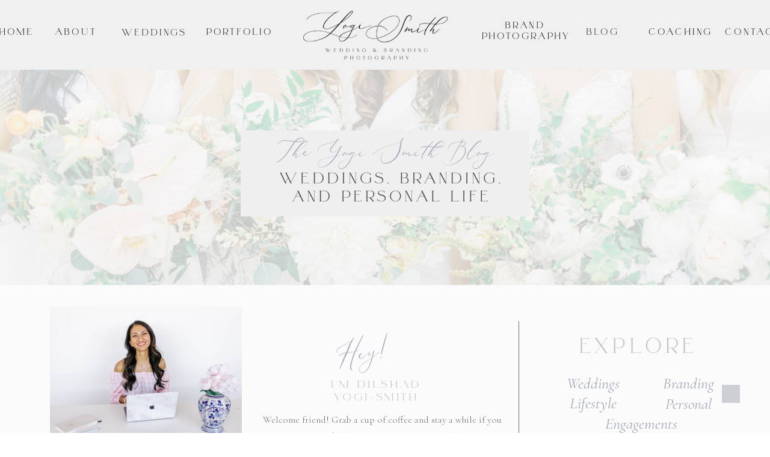

--- FILE ---
content_type: text/html; charset=UTF-8
request_url: https://yogi-smith.com/tag/ohio-engagement-session/
body_size: 22554
content:
<!DOCTYPE html>
<html lang="en-US" prefix="og: https://ogp.me/ns#" class="d">
<head>
<link rel="stylesheet" type="text/css" href="//lib.showit.co/engine/2.6.4/showit.css" />

<!-- Search Engine Optimization by Rank Math - https://rankmath.com/ -->
<title>Ohio Engagement Session Archives - Cleveland Wedding Photographer - Yogi Smith Photography</title>
<meta name="robots" content="index, follow, max-snippet:-1, max-video-preview:-1, max-image-preview:large"/>
<link rel="canonical" href="https://yogi-smith.com/tag/ohio-engagement-session/" />
<meta property="og:locale" content="en_US" />
<meta property="og:type" content="article" />
<meta property="og:title" content="Ohio Engagement Session Archives - Cleveland Wedding Photographer - Yogi Smith Photography" />
<meta property="og:url" content="https://yogi-smith.com/tag/ohio-engagement-session/" />
<meta property="og:site_name" content="Cleveland Wedding Photographer - Yogi Smith Photography" />
<meta property="og:image" content="https://yogi-smith.com/wp-content/uploads/2021/10/S1A9951-2-1024x683.jpg" />
<meta property="og:image:secure_url" content="https://yogi-smith.com/wp-content/uploads/2021/10/S1A9951-2-1024x683.jpg" />
<meta property="og:image:width" content="960" />
<meta property="og:image:height" content="640" />
<meta property="og:image:alt" content="ransom sage farm wedding cake" />
<meta property="og:image:type" content="image/jpeg" />
<meta name="twitter:card" content="summary_large_image" />
<meta name="twitter:title" content="Ohio Engagement Session Archives - Cleveland Wedding Photographer - Yogi Smith Photography" />
<meta name="twitter:image" content="https://yogi-smith.com/wp-content/uploads/2021/10/S1A9951-2-1024x683.jpg" />
<meta name="twitter:label1" content="Posts" />
<meta name="twitter:data1" content="1" />
<script type="application/ld+json" class="rank-math-schema">{"@context":"https://schema.org","@graph":[{"@type":"Person","@id":"https://yogi-smith.com/#person","name":"Dilshad Yogi-Smith","image":{"@type":"ImageObject","@id":"https://yogi-smith.com/#logo","url":"https://yogi-smith.com/wp-content/uploads/2021/10/submark-tb.png","contentUrl":"https://yogi-smith.com/wp-content/uploads/2021/10/submark-tb.png","caption":"Dilshad Yogi-Smith","inLanguage":"en-US","width":"500","height":"500"}},{"@type":"WebSite","@id":"https://yogi-smith.com/#website","url":"https://yogi-smith.com","name":"Dilshad Yogi-Smith","publisher":{"@id":"https://yogi-smith.com/#person"},"inLanguage":"en-US"},{"@type":"CollectionPage","@id":"https://yogi-smith.com/tag/ohio-engagement-session/#webpage","url":"https://yogi-smith.com/tag/ohio-engagement-session/","name":"Ohio Engagement Session Archives - Cleveland Wedding Photographer - Yogi Smith Photography","isPartOf":{"@id":"https://yogi-smith.com/#website"},"inLanguage":"en-US"}]}</script>
<!-- /Rank Math WordPress SEO plugin -->

<link rel="alternate" type="application/rss+xml" title="Cleveland Wedding Photographer - Yogi Smith Photography &raquo; Feed" href="https://yogi-smith.com/feed/" />
<link rel="alternate" type="application/rss+xml" title="Cleveland Wedding Photographer - Yogi Smith Photography &raquo; Comments Feed" href="https://yogi-smith.com/comments/feed/" />
<link rel="alternate" type="application/rss+xml" title="Cleveland Wedding Photographer - Yogi Smith Photography &raquo; Ohio Engagement Session Tag Feed" href="https://yogi-smith.com/tag/ohio-engagement-session/feed/" />
<script type="text/javascript">
/* <![CDATA[ */
window._wpemojiSettings = {"baseUrl":"https:\/\/s.w.org\/images\/core\/emoji\/16.0.1\/72x72\/","ext":".png","svgUrl":"https:\/\/s.w.org\/images\/core\/emoji\/16.0.1\/svg\/","svgExt":".svg","source":{"concatemoji":"https:\/\/yogi-smith.com\/wp-includes\/js\/wp-emoji-release.min.js?ver=6.8.3"}};
/*! This file is auto-generated */
!function(s,n){var o,i,e;function c(e){try{var t={supportTests:e,timestamp:(new Date).valueOf()};sessionStorage.setItem(o,JSON.stringify(t))}catch(e){}}function p(e,t,n){e.clearRect(0,0,e.canvas.width,e.canvas.height),e.fillText(t,0,0);var t=new Uint32Array(e.getImageData(0,0,e.canvas.width,e.canvas.height).data),a=(e.clearRect(0,0,e.canvas.width,e.canvas.height),e.fillText(n,0,0),new Uint32Array(e.getImageData(0,0,e.canvas.width,e.canvas.height).data));return t.every(function(e,t){return e===a[t]})}function u(e,t){e.clearRect(0,0,e.canvas.width,e.canvas.height),e.fillText(t,0,0);for(var n=e.getImageData(16,16,1,1),a=0;a<n.data.length;a++)if(0!==n.data[a])return!1;return!0}function f(e,t,n,a){switch(t){case"flag":return n(e,"\ud83c\udff3\ufe0f\u200d\u26a7\ufe0f","\ud83c\udff3\ufe0f\u200b\u26a7\ufe0f")?!1:!n(e,"\ud83c\udde8\ud83c\uddf6","\ud83c\udde8\u200b\ud83c\uddf6")&&!n(e,"\ud83c\udff4\udb40\udc67\udb40\udc62\udb40\udc65\udb40\udc6e\udb40\udc67\udb40\udc7f","\ud83c\udff4\u200b\udb40\udc67\u200b\udb40\udc62\u200b\udb40\udc65\u200b\udb40\udc6e\u200b\udb40\udc67\u200b\udb40\udc7f");case"emoji":return!a(e,"\ud83e\udedf")}return!1}function g(e,t,n,a){var r="undefined"!=typeof WorkerGlobalScope&&self instanceof WorkerGlobalScope?new OffscreenCanvas(300,150):s.createElement("canvas"),o=r.getContext("2d",{willReadFrequently:!0}),i=(o.textBaseline="top",o.font="600 32px Arial",{});return e.forEach(function(e){i[e]=t(o,e,n,a)}),i}function t(e){var t=s.createElement("script");t.src=e,t.defer=!0,s.head.appendChild(t)}"undefined"!=typeof Promise&&(o="wpEmojiSettingsSupports",i=["flag","emoji"],n.supports={everything:!0,everythingExceptFlag:!0},e=new Promise(function(e){s.addEventListener("DOMContentLoaded",e,{once:!0})}),new Promise(function(t){var n=function(){try{var e=JSON.parse(sessionStorage.getItem(o));if("object"==typeof e&&"number"==typeof e.timestamp&&(new Date).valueOf()<e.timestamp+604800&&"object"==typeof e.supportTests)return e.supportTests}catch(e){}return null}();if(!n){if("undefined"!=typeof Worker&&"undefined"!=typeof OffscreenCanvas&&"undefined"!=typeof URL&&URL.createObjectURL&&"undefined"!=typeof Blob)try{var e="postMessage("+g.toString()+"("+[JSON.stringify(i),f.toString(),p.toString(),u.toString()].join(",")+"));",a=new Blob([e],{type:"text/javascript"}),r=new Worker(URL.createObjectURL(a),{name:"wpTestEmojiSupports"});return void(r.onmessage=function(e){c(n=e.data),r.terminate(),t(n)})}catch(e){}c(n=g(i,f,p,u))}t(n)}).then(function(e){for(var t in e)n.supports[t]=e[t],n.supports.everything=n.supports.everything&&n.supports[t],"flag"!==t&&(n.supports.everythingExceptFlag=n.supports.everythingExceptFlag&&n.supports[t]);n.supports.everythingExceptFlag=n.supports.everythingExceptFlag&&!n.supports.flag,n.DOMReady=!1,n.readyCallback=function(){n.DOMReady=!0}}).then(function(){return e}).then(function(){var e;n.supports.everything||(n.readyCallback(),(e=n.source||{}).concatemoji?t(e.concatemoji):e.wpemoji&&e.twemoji&&(t(e.twemoji),t(e.wpemoji)))}))}((window,document),window._wpemojiSettings);
/* ]]> */
</script>
<style id='wp-emoji-styles-inline-css' type='text/css'>

	img.wp-smiley, img.emoji {
		display: inline !important;
		border: none !important;
		box-shadow: none !important;
		height: 1em !important;
		width: 1em !important;
		margin: 0 0.07em !important;
		vertical-align: -0.1em !important;
		background: none !important;
		padding: 0 !important;
	}
</style>
<link rel='stylesheet' id='wp-block-library-css' href='https://yogi-smith.com/wp-includes/css/dist/block-library/style.min.css?ver=6.8.3' type='text/css' media='all' />
<style id='classic-theme-styles-inline-css' type='text/css'>
/*! This file is auto-generated */
.wp-block-button__link{color:#fff;background-color:#32373c;border-radius:9999px;box-shadow:none;text-decoration:none;padding:calc(.667em + 2px) calc(1.333em + 2px);font-size:1.125em}.wp-block-file__button{background:#32373c;color:#fff;text-decoration:none}
</style>
<link rel='stylesheet' id='create-block-table-of-content-block-css' href='https://yogi-smith.com/wp-content/plugins/table-of-contents-block/build/style-index.css?ver=6.8.3' type='text/css' media='all' />
<link rel='stylesheet' id='genesis-blocks-style-css-css' href='https://yogi-smith.com/wp-content/plugins/genesis-blocks/dist/blocks.style.build.css?ver=1635523711' type='text/css' media='all' />
<style id='global-styles-inline-css' type='text/css'>
:root{--wp--preset--aspect-ratio--square: 1;--wp--preset--aspect-ratio--4-3: 4/3;--wp--preset--aspect-ratio--3-4: 3/4;--wp--preset--aspect-ratio--3-2: 3/2;--wp--preset--aspect-ratio--2-3: 2/3;--wp--preset--aspect-ratio--16-9: 16/9;--wp--preset--aspect-ratio--9-16: 9/16;--wp--preset--color--black: #000000;--wp--preset--color--cyan-bluish-gray: #abb8c3;--wp--preset--color--white: #ffffff;--wp--preset--color--pale-pink: #f78da7;--wp--preset--color--vivid-red: #cf2e2e;--wp--preset--color--luminous-vivid-orange: #ff6900;--wp--preset--color--luminous-vivid-amber: #fcb900;--wp--preset--color--light-green-cyan: #7bdcb5;--wp--preset--color--vivid-green-cyan: #00d084;--wp--preset--color--pale-cyan-blue: #8ed1fc;--wp--preset--color--vivid-cyan-blue: #0693e3;--wp--preset--color--vivid-purple: #9b51e0;--wp--preset--gradient--vivid-cyan-blue-to-vivid-purple: linear-gradient(135deg,rgba(6,147,227,1) 0%,rgb(155,81,224) 100%);--wp--preset--gradient--light-green-cyan-to-vivid-green-cyan: linear-gradient(135deg,rgb(122,220,180) 0%,rgb(0,208,130) 100%);--wp--preset--gradient--luminous-vivid-amber-to-luminous-vivid-orange: linear-gradient(135deg,rgba(252,185,0,1) 0%,rgba(255,105,0,1) 100%);--wp--preset--gradient--luminous-vivid-orange-to-vivid-red: linear-gradient(135deg,rgba(255,105,0,1) 0%,rgb(207,46,46) 100%);--wp--preset--gradient--very-light-gray-to-cyan-bluish-gray: linear-gradient(135deg,rgb(238,238,238) 0%,rgb(169,184,195) 100%);--wp--preset--gradient--cool-to-warm-spectrum: linear-gradient(135deg,rgb(74,234,220) 0%,rgb(151,120,209) 20%,rgb(207,42,186) 40%,rgb(238,44,130) 60%,rgb(251,105,98) 80%,rgb(254,248,76) 100%);--wp--preset--gradient--blush-light-purple: linear-gradient(135deg,rgb(255,206,236) 0%,rgb(152,150,240) 100%);--wp--preset--gradient--blush-bordeaux: linear-gradient(135deg,rgb(254,205,165) 0%,rgb(254,45,45) 50%,rgb(107,0,62) 100%);--wp--preset--gradient--luminous-dusk: linear-gradient(135deg,rgb(255,203,112) 0%,rgb(199,81,192) 50%,rgb(65,88,208) 100%);--wp--preset--gradient--pale-ocean: linear-gradient(135deg,rgb(255,245,203) 0%,rgb(182,227,212) 50%,rgb(51,167,181) 100%);--wp--preset--gradient--electric-grass: linear-gradient(135deg,rgb(202,248,128) 0%,rgb(113,206,126) 100%);--wp--preset--gradient--midnight: linear-gradient(135deg,rgb(2,3,129) 0%,rgb(40,116,252) 100%);--wp--preset--font-size--small: 13px;--wp--preset--font-size--medium: 20px;--wp--preset--font-size--large: 36px;--wp--preset--font-size--x-large: 42px;--wp--preset--spacing--20: 0.44rem;--wp--preset--spacing--30: 0.67rem;--wp--preset--spacing--40: 1rem;--wp--preset--spacing--50: 1.5rem;--wp--preset--spacing--60: 2.25rem;--wp--preset--spacing--70: 3.38rem;--wp--preset--spacing--80: 5.06rem;--wp--preset--shadow--natural: 6px 6px 9px rgba(0, 0, 0, 0.2);--wp--preset--shadow--deep: 12px 12px 50px rgba(0, 0, 0, 0.4);--wp--preset--shadow--sharp: 6px 6px 0px rgba(0, 0, 0, 0.2);--wp--preset--shadow--outlined: 6px 6px 0px -3px rgba(255, 255, 255, 1), 6px 6px rgba(0, 0, 0, 1);--wp--preset--shadow--crisp: 6px 6px 0px rgba(0, 0, 0, 1);}:where(.is-layout-flex){gap: 0.5em;}:where(.is-layout-grid){gap: 0.5em;}body .is-layout-flex{display: flex;}.is-layout-flex{flex-wrap: wrap;align-items: center;}.is-layout-flex > :is(*, div){margin: 0;}body .is-layout-grid{display: grid;}.is-layout-grid > :is(*, div){margin: 0;}:where(.wp-block-columns.is-layout-flex){gap: 2em;}:where(.wp-block-columns.is-layout-grid){gap: 2em;}:where(.wp-block-post-template.is-layout-flex){gap: 1.25em;}:where(.wp-block-post-template.is-layout-grid){gap: 1.25em;}.has-black-color{color: var(--wp--preset--color--black) !important;}.has-cyan-bluish-gray-color{color: var(--wp--preset--color--cyan-bluish-gray) !important;}.has-white-color{color: var(--wp--preset--color--white) !important;}.has-pale-pink-color{color: var(--wp--preset--color--pale-pink) !important;}.has-vivid-red-color{color: var(--wp--preset--color--vivid-red) !important;}.has-luminous-vivid-orange-color{color: var(--wp--preset--color--luminous-vivid-orange) !important;}.has-luminous-vivid-amber-color{color: var(--wp--preset--color--luminous-vivid-amber) !important;}.has-light-green-cyan-color{color: var(--wp--preset--color--light-green-cyan) !important;}.has-vivid-green-cyan-color{color: var(--wp--preset--color--vivid-green-cyan) !important;}.has-pale-cyan-blue-color{color: var(--wp--preset--color--pale-cyan-blue) !important;}.has-vivid-cyan-blue-color{color: var(--wp--preset--color--vivid-cyan-blue) !important;}.has-vivid-purple-color{color: var(--wp--preset--color--vivid-purple) !important;}.has-black-background-color{background-color: var(--wp--preset--color--black) !important;}.has-cyan-bluish-gray-background-color{background-color: var(--wp--preset--color--cyan-bluish-gray) !important;}.has-white-background-color{background-color: var(--wp--preset--color--white) !important;}.has-pale-pink-background-color{background-color: var(--wp--preset--color--pale-pink) !important;}.has-vivid-red-background-color{background-color: var(--wp--preset--color--vivid-red) !important;}.has-luminous-vivid-orange-background-color{background-color: var(--wp--preset--color--luminous-vivid-orange) !important;}.has-luminous-vivid-amber-background-color{background-color: var(--wp--preset--color--luminous-vivid-amber) !important;}.has-light-green-cyan-background-color{background-color: var(--wp--preset--color--light-green-cyan) !important;}.has-vivid-green-cyan-background-color{background-color: var(--wp--preset--color--vivid-green-cyan) !important;}.has-pale-cyan-blue-background-color{background-color: var(--wp--preset--color--pale-cyan-blue) !important;}.has-vivid-cyan-blue-background-color{background-color: var(--wp--preset--color--vivid-cyan-blue) !important;}.has-vivid-purple-background-color{background-color: var(--wp--preset--color--vivid-purple) !important;}.has-black-border-color{border-color: var(--wp--preset--color--black) !important;}.has-cyan-bluish-gray-border-color{border-color: var(--wp--preset--color--cyan-bluish-gray) !important;}.has-white-border-color{border-color: var(--wp--preset--color--white) !important;}.has-pale-pink-border-color{border-color: var(--wp--preset--color--pale-pink) !important;}.has-vivid-red-border-color{border-color: var(--wp--preset--color--vivid-red) !important;}.has-luminous-vivid-orange-border-color{border-color: var(--wp--preset--color--luminous-vivid-orange) !important;}.has-luminous-vivid-amber-border-color{border-color: var(--wp--preset--color--luminous-vivid-amber) !important;}.has-light-green-cyan-border-color{border-color: var(--wp--preset--color--light-green-cyan) !important;}.has-vivid-green-cyan-border-color{border-color: var(--wp--preset--color--vivid-green-cyan) !important;}.has-pale-cyan-blue-border-color{border-color: var(--wp--preset--color--pale-cyan-blue) !important;}.has-vivid-cyan-blue-border-color{border-color: var(--wp--preset--color--vivid-cyan-blue) !important;}.has-vivid-purple-border-color{border-color: var(--wp--preset--color--vivid-purple) !important;}.has-vivid-cyan-blue-to-vivid-purple-gradient-background{background: var(--wp--preset--gradient--vivid-cyan-blue-to-vivid-purple) !important;}.has-light-green-cyan-to-vivid-green-cyan-gradient-background{background: var(--wp--preset--gradient--light-green-cyan-to-vivid-green-cyan) !important;}.has-luminous-vivid-amber-to-luminous-vivid-orange-gradient-background{background: var(--wp--preset--gradient--luminous-vivid-amber-to-luminous-vivid-orange) !important;}.has-luminous-vivid-orange-to-vivid-red-gradient-background{background: var(--wp--preset--gradient--luminous-vivid-orange-to-vivid-red) !important;}.has-very-light-gray-to-cyan-bluish-gray-gradient-background{background: var(--wp--preset--gradient--very-light-gray-to-cyan-bluish-gray) !important;}.has-cool-to-warm-spectrum-gradient-background{background: var(--wp--preset--gradient--cool-to-warm-spectrum) !important;}.has-blush-light-purple-gradient-background{background: var(--wp--preset--gradient--blush-light-purple) !important;}.has-blush-bordeaux-gradient-background{background: var(--wp--preset--gradient--blush-bordeaux) !important;}.has-luminous-dusk-gradient-background{background: var(--wp--preset--gradient--luminous-dusk) !important;}.has-pale-ocean-gradient-background{background: var(--wp--preset--gradient--pale-ocean) !important;}.has-electric-grass-gradient-background{background: var(--wp--preset--gradient--electric-grass) !important;}.has-midnight-gradient-background{background: var(--wp--preset--gradient--midnight) !important;}.has-small-font-size{font-size: var(--wp--preset--font-size--small) !important;}.has-medium-font-size{font-size: var(--wp--preset--font-size--medium) !important;}.has-large-font-size{font-size: var(--wp--preset--font-size--large) !important;}.has-x-large-font-size{font-size: var(--wp--preset--font-size--x-large) !important;}
:where(.wp-block-post-template.is-layout-flex){gap: 1.25em;}:where(.wp-block-post-template.is-layout-grid){gap: 1.25em;}
:where(.wp-block-columns.is-layout-flex){gap: 2em;}:where(.wp-block-columns.is-layout-grid){gap: 2em;}
:root :where(.wp-block-pullquote){font-size: 1.5em;line-height: 1.6;}
</style>
<link rel='stylesheet' id='pub-style-css' href='https://yogi-smith.com/wp-content/themes/showit/pubs/wnmpnjptrmi8fazt5exzba/20260107175042Sb2mdxr/assets/pub.css?ver=1767808252' type='text/css' media='all' />
<script type="text/javascript" src="https://yogi-smith.com/wp-includes/js/jquery/jquery.min.js?ver=3.7.1" id="jquery-core-js"></script>
<script type="text/javascript" id="jquery-core-js-after">
/* <![CDATA[ */
$ = jQuery;
/* ]]> */
</script>
<script type="text/javascript" src="https://yogi-smith.com/wp-includes/js/jquery/jquery-migrate.min.js?ver=3.4.1" id="jquery-migrate-js"></script>
<script type="text/javascript" src="https://yogi-smith.com/wp-includes/js/dist/vendor/react.min.js?ver=18.3.1.1" id="react-js"></script>
<script type="text/javascript" src="https://yogi-smith.com/wp-includes/js/dist/vendor/react-jsx-runtime.min.js?ver=18.3.1" id="react-jsx-runtime-js"></script>
<script type="text/javascript" src="https://yogi-smith.com/wp-includes/js/dist/dom-ready.min.js?ver=f77871ff7694fffea381" id="wp-dom-ready-js"></script>
<script type="text/javascript" src="https://yogi-smith.com/wp-includes/js/dist/hooks.min.js?ver=4d63a3d491d11ffd8ac6" id="wp-hooks-js"></script>
<script type="text/javascript" src="https://yogi-smith.com/wp-includes/js/dist/i18n.min.js?ver=5e580eb46a90c2b997e6" id="wp-i18n-js"></script>
<script type="text/javascript" id="wp-i18n-js-after">
/* <![CDATA[ */
wp.i18n.setLocaleData( { 'text direction\u0004ltr': [ 'ltr' ] } );
/* ]]> */
</script>
<script type="text/javascript" src="https://yogi-smith.com/wp-includes/js/dist/a11y.min.js?ver=3156534cc54473497e14" id="wp-a11y-js"></script>
<script type="text/javascript" src="https://yogi-smith.com/wp-includes/js/dist/vendor/wp-polyfill.min.js?ver=3.15.0" id="wp-polyfill-js"></script>
<script type="text/javascript" src="https://yogi-smith.com/wp-includes/js/dist/url.min.js?ver=c2964167dfe2477c14ea" id="wp-url-js"></script>
<script type="text/javascript" src="https://yogi-smith.com/wp-includes/js/dist/api-fetch.min.js?ver=3623a576c78df404ff20" id="wp-api-fetch-js"></script>
<script type="text/javascript" id="wp-api-fetch-js-after">
/* <![CDATA[ */
wp.apiFetch.use( wp.apiFetch.createRootURLMiddleware( "https://yogi-smith.com/wp-json/" ) );
wp.apiFetch.nonceMiddleware = wp.apiFetch.createNonceMiddleware( "c9428cec45" );
wp.apiFetch.use( wp.apiFetch.nonceMiddleware );
wp.apiFetch.use( wp.apiFetch.mediaUploadMiddleware );
wp.apiFetch.nonceEndpoint = "https://yogi-smith.com/wp-admin/admin-ajax.php?action=rest-nonce";
/* ]]> */
</script>
<script type="text/javascript" src="https://yogi-smith.com/wp-includes/js/dist/blob.min.js?ver=9113eed771d446f4a556" id="wp-blob-js"></script>
<script type="text/javascript" src="https://yogi-smith.com/wp-includes/js/dist/vendor/react-dom.min.js?ver=18.3.1.1" id="react-dom-js"></script>
<script type="text/javascript" src="https://yogi-smith.com/wp-includes/js/dist/block-serialization-default-parser.min.js?ver=14d44daebf663d05d330" id="wp-block-serialization-default-parser-js"></script>
<script type="text/javascript" src="https://yogi-smith.com/wp-includes/js/dist/autop.min.js?ver=9fb50649848277dd318d" id="wp-autop-js"></script>
<script type="text/javascript" src="https://yogi-smith.com/wp-includes/js/dist/deprecated.min.js?ver=e1f84915c5e8ae38964c" id="wp-deprecated-js"></script>
<script type="text/javascript" src="https://yogi-smith.com/wp-includes/js/dist/dom.min.js?ver=80bd57c84b45cf04f4ce" id="wp-dom-js"></script>
<script type="text/javascript" src="https://yogi-smith.com/wp-includes/js/dist/escape-html.min.js?ver=6561a406d2d232a6fbd2" id="wp-escape-html-js"></script>
<script type="text/javascript" src="https://yogi-smith.com/wp-includes/js/dist/element.min.js?ver=a4eeeadd23c0d7ab1d2d" id="wp-element-js"></script>
<script type="text/javascript" src="https://yogi-smith.com/wp-includes/js/dist/is-shallow-equal.min.js?ver=e0f9f1d78d83f5196979" id="wp-is-shallow-equal-js"></script>
<script type="text/javascript" src="https://yogi-smith.com/wp-includes/js/dist/keycodes.min.js?ver=034ff647a54b018581d3" id="wp-keycodes-js"></script>
<script type="text/javascript" src="https://yogi-smith.com/wp-includes/js/dist/priority-queue.min.js?ver=9c21c957c7e50ffdbf48" id="wp-priority-queue-js"></script>
<script type="text/javascript" src="https://yogi-smith.com/wp-includes/js/dist/compose.min.js?ver=84bcf832a5c99203f3db" id="wp-compose-js"></script>
<script type="text/javascript" src="https://yogi-smith.com/wp-includes/js/dist/private-apis.min.js?ver=0f8478f1ba7e0eea562b" id="wp-private-apis-js"></script>
<script type="text/javascript" src="https://yogi-smith.com/wp-includes/js/dist/redux-routine.min.js?ver=8bb92d45458b29590f53" id="wp-redux-routine-js"></script>
<script type="text/javascript" src="https://yogi-smith.com/wp-includes/js/dist/data.min.js?ver=fe6c4835cd00e12493c3" id="wp-data-js"></script>
<script type="text/javascript" id="wp-data-js-after">
/* <![CDATA[ */
( function() {
	var userId = 0;
	var storageKey = "WP_DATA_USER_" + userId;
	wp.data
		.use( wp.data.plugins.persistence, { storageKey: storageKey } );
} )();
/* ]]> */
</script>
<script type="text/javascript" src="https://yogi-smith.com/wp-includes/js/dist/html-entities.min.js?ver=2cd3358363e0675638fb" id="wp-html-entities-js"></script>
<script type="text/javascript" src="https://yogi-smith.com/wp-includes/js/dist/rich-text.min.js?ver=74178fc8c4d67d66f1a8" id="wp-rich-text-js"></script>
<script type="text/javascript" src="https://yogi-smith.com/wp-includes/js/dist/shortcode.min.js?ver=b7747eee0efafd2f0c3b" id="wp-shortcode-js"></script>
<script type="text/javascript" src="https://yogi-smith.com/wp-includes/js/dist/warning.min.js?ver=ed7c8b0940914f4fe44b" id="wp-warning-js"></script>
<script type="text/javascript" src="https://yogi-smith.com/wp-includes/js/dist/blocks.min.js?ver=84530c06a3c62815b497" id="wp-blocks-js"></script>
<script type="text/javascript" src="https://yogi-smith.com/wp-includes/js/dist/vendor/moment.min.js?ver=2.30.1" id="moment-js"></script>
<script type="text/javascript" id="moment-js-after">
/* <![CDATA[ */
moment.updateLocale( 'en_US', {"months":["January","February","March","April","May","June","July","August","September","October","November","December"],"monthsShort":["Jan","Feb","Mar","Apr","May","Jun","Jul","Aug","Sep","Oct","Nov","Dec"],"weekdays":["Sunday","Monday","Tuesday","Wednesday","Thursday","Friday","Saturday"],"weekdaysShort":["Sun","Mon","Tue","Wed","Thu","Fri","Sat"],"week":{"dow":1},"longDateFormat":{"LT":"g:i a","LTS":null,"L":null,"LL":"F j, Y","LLL":"F j, Y g:i a","LLLL":null}} );
/* ]]> */
</script>
<script type="text/javascript" src="https://yogi-smith.com/wp-includes/js/dist/date.min.js?ver=85ff222add187a4e358f" id="wp-date-js"></script>
<script type="text/javascript" id="wp-date-js-after">
/* <![CDATA[ */
wp.date.setSettings( {"l10n":{"locale":"en_US","months":["January","February","March","April","May","June","July","August","September","October","November","December"],"monthsShort":["Jan","Feb","Mar","Apr","May","Jun","Jul","Aug","Sep","Oct","Nov","Dec"],"weekdays":["Sunday","Monday","Tuesday","Wednesday","Thursday","Friday","Saturday"],"weekdaysShort":["Sun","Mon","Tue","Wed","Thu","Fri","Sat"],"meridiem":{"am":"am","pm":"pm","AM":"AM","PM":"PM"},"relative":{"future":"%s from now","past":"%s ago","s":"a second","ss":"%d seconds","m":"a minute","mm":"%d minutes","h":"an hour","hh":"%d hours","d":"a day","dd":"%d days","M":"a month","MM":"%d months","y":"a year","yy":"%d years"},"startOfWeek":1},"formats":{"time":"g:i a","date":"F j, Y","datetime":"F j, Y g:i a","datetimeAbbreviated":"M j, Y g:i a"},"timezone":{"offset":-5,"offsetFormatted":"-5","string":"America\/New_York","abbr":"EST"}} );
/* ]]> */
</script>
<script type="text/javascript" src="https://yogi-smith.com/wp-includes/js/dist/primitives.min.js?ver=aef2543ab60c8c9bb609" id="wp-primitives-js"></script>
<script type="text/javascript" src="https://yogi-smith.com/wp-includes/js/dist/components.min.js?ver=865f2ec3b5f5195705e0" id="wp-components-js"></script>
<script type="text/javascript" src="https://yogi-smith.com/wp-includes/js/dist/keyboard-shortcuts.min.js?ver=32686e58e84193ce808b" id="wp-keyboard-shortcuts-js"></script>
<script type="text/javascript" src="https://yogi-smith.com/wp-includes/js/dist/commands.min.js?ver=14ee29ad1743be844b11" id="wp-commands-js"></script>
<script type="text/javascript" src="https://yogi-smith.com/wp-includes/js/dist/notices.min.js?ver=673a68a7ac2f556ed50b" id="wp-notices-js"></script>
<script type="text/javascript" src="https://yogi-smith.com/wp-includes/js/dist/preferences-persistence.min.js?ver=9307a8c9e3254140a223" id="wp-preferences-persistence-js"></script>
<script type="text/javascript" src="https://yogi-smith.com/wp-includes/js/dist/preferences.min.js?ver=4aa23582b858c882a887" id="wp-preferences-js"></script>
<script type="text/javascript" id="wp-preferences-js-after">
/* <![CDATA[ */
( function() {
				var serverData = false;
				var userId = "0";
				var persistenceLayer = wp.preferencesPersistence.__unstableCreatePersistenceLayer( serverData, userId );
				var preferencesStore = wp.preferences.store;
				wp.data.dispatch( preferencesStore ).setPersistenceLayer( persistenceLayer );
			} ) ();
/* ]]> */
</script>
<script type="text/javascript" src="https://yogi-smith.com/wp-includes/js/dist/style-engine.min.js?ver=08cc10e9532531e22456" id="wp-style-engine-js"></script>
<script type="text/javascript" src="https://yogi-smith.com/wp-includes/js/dist/token-list.min.js?ver=3b5f5dcfde830ecef24f" id="wp-token-list-js"></script>
<script type="text/javascript" src="https://yogi-smith.com/wp-includes/js/dist/block-editor.min.js?ver=b3b0b55b35e04df52f7c" id="wp-block-editor-js"></script>
<script type="text/javascript" src="https://yogi-smith.com/wp-includes/js/dist/core-data.min.js?ver=64479bc080c558e99158" id="wp-core-data-js"></script>
<script type="text/javascript" src="https://yogi-smith.com/wp-includes/js/dist/media-utils.min.js?ver=c3dd622ad8417c2d4474" id="wp-media-utils-js"></script>
<script type="text/javascript" src="https://yogi-smith.com/wp-includes/js/dist/patterns.min.js?ver=6497476653868ae9d711" id="wp-patterns-js"></script>
<script type="text/javascript" src="https://yogi-smith.com/wp-includes/js/dist/plugins.min.js?ver=20303a2de19246c83e5a" id="wp-plugins-js"></script>
<script type="text/javascript" src="https://yogi-smith.com/wp-includes/js/dist/server-side-render.min.js?ver=345a014347e34be995f0" id="wp-server-side-render-js"></script>
<script type="text/javascript" src="https://yogi-smith.com/wp-includes/js/dist/viewport.min.js?ver=829c9a30d366e1e5054c" id="wp-viewport-js"></script>
<script type="text/javascript" src="https://yogi-smith.com/wp-includes/js/dist/wordcount.min.js?ver=55d8c2bf3dc99e7ea5ec" id="wp-wordcount-js"></script>
<script type="text/javascript" src="https://yogi-smith.com/wp-includes/js/dist/editor.min.js?ver=e143f7bc0f4773342f31" id="wp-editor-js"></script>
<script type="text/javascript" id="wp-editor-js-after">
/* <![CDATA[ */
Object.assign( window.wp.editor, window.wp.oldEditor );
/* ]]> */
</script>
<script type="text/javascript" src="https://yogi-smith.com/wp-content/plugins/table-of-contents-block/src/frontend.js?ver=1" id="essential-blocks-toc-frontend-js"></script>
<script type="text/javascript" src="https://yogi-smith.com/wp-content/themes/showit/pubs/wnmpnjptrmi8fazt5exzba/20260107175042Sb2mdxr/assets/pub.js?ver=1767808252" id="pub-script-js"></script>
<link rel="https://api.w.org/" href="https://yogi-smith.com/wp-json/" /><link rel="alternate" title="JSON" type="application/json" href="https://yogi-smith.com/wp-json/wp/v2/tags/32" /><link rel="EditURI" type="application/rsd+xml" title="RSD" href="https://yogi-smith.com/xmlrpc.php?rsd" />
<style type="text/css">.recentcomments a{display:inline !important;padding:0 !important;margin:0 !important;}</style><link rel="icon" href="https://yogi-smith.com/wp-content/uploads/2022/01/cropped-YS_submark_crest_COLOR-32x32.png" sizes="32x32" />
<link rel="icon" href="https://yogi-smith.com/wp-content/uploads/2022/01/cropped-YS_submark_crest_COLOR-192x192.png" sizes="192x192" />
<link rel="apple-touch-icon" href="https://yogi-smith.com/wp-content/uploads/2022/01/cropped-YS_submark_crest_COLOR-180x180.png" />
<meta name="msapplication-TileImage" content="https://yogi-smith.com/wp-content/uploads/2022/01/cropped-YS_submark_crest_COLOR-270x270.png" />

<meta charset="UTF-8" />
<meta name="viewport" content="width=device-width, initial-scale=1" />
<link rel="icon" type="image/png" href="//static.showit.co/200/nJuG30_gTPS6O7rdRttM7Q/97723/ys_submark_crest_color.png" />
<link rel="preconnect" href="https://static.showit.co" />

<link rel="preconnect" href="https://fonts.googleapis.com">
<link rel="preconnect" href="https://fonts.gstatic.com" crossorigin>
<link href="https://fonts.googleapis.com/css?family=Cormorant+Garamond:italic|Cormorant:300" rel="stylesheet" type="text/css"/>
<style>
@font-face{font-family:August Roma;src:url('//static.showit.co/file/EClCKGaoT22xG1kjuPGogQ/97723/augustromaserif.woff');}
@font-face{font-family:White Garden;src:url('//static.showit.co/file/rTtQDc7JQ8qv2djDfaUXzw/97723/whitegardenscriptpro-regular-webfont.woff');}
</style>
<script id="init_data" type="application/json">
{"mobile":{"w":320},"desktop":{"w":1200,"defaultTrIn":{"type":"fade"},"defaultTrOut":{"type":"fade"},"bgFillType":"color","bgColor":"#000000:0"},"sid":"wnmpnjptrmi8fazt5exzba","break":768,"assetURL":"//static.showit.co","contactFormId":"97723/214569","cfAction":"aHR0cHM6Ly9jbGllbnRzZXJ2aWNlLnNob3dpdC5jby9jb250YWN0Zm9ybQ==","sgAction":"aHR0cHM6Ly9jbGllbnRzZXJ2aWNlLnNob3dpdC5jby9zb2NpYWxncmlk","blockData":[{"slug":"nav","visible":"d","states":[],"d":{"h":116,"w":1200,"locking":{"side":"st","scrollOffset":1},"bgFillType":"color","bgColor":"#f0f0f0","bgMediaType":"none"},"m":{"h":399,"w":320,"locking":{"scrollOffset":1},"bgFillType":"color","bgColor":"colors-4","bgMediaType":"none"}},{"slug":"mobile-menu","visible":"m","states":[{"d":{"bgFillType":"color","bgColor":"#000000:0","bgMediaType":"none"},"m":{"bgFillType":"color","bgColor":"colors-7:90","bgMediaType":"none"},"slug":"menu-closed"},{"d":{"bgFillType":"color","bgColor":"#000000:0","bgMediaType":"none"},"m":{"bgFillType":"color","bgColor":"#000000:0","bgMediaType":"none"},"slug":"menu-opened"}],"d":{"h":1,"w":1200,"locking":{"side":"st","offset":99},"stateTrIn":{"type":"none"},"bgFillType":"color","bgColor":"#000000:0","bgMediaType":"none"},"m":{"h":97,"w":320,"locking":{"scrollOffset":1,"side":"st"},"stateTrIn":{"type":"none"},"bgFillType":"color","bgColor":"colors-6","bgMediaType":"none"},"stateTrans":[{},{}]},{"slug":"blog-header","visible":"a","states":[],"d":{"h":358,"w":1200,"aav":3.25,"stateTrOut":{"type":"fade","delay":0.25,"duration":0.25,"direction":"none"},"bgFillType":"color","bgColor":"colors-7","bgMediaType":"image","bgImage":{"key":"4PNsmdkYTEGHnFVp5kNR1g/97723/bk9a0580.jpg","aspect_ratio":1.5,"title":"BK9A0580","type":"asset"},"bgOpacity":20,"bgPos":"cm","bgScale":"cover","bgScroll":"p"},"m":{"h":238,"w":320,"aav":2.25,"stateTrOut":{"type":"fade","direction":"none"},"bgFillType":"color","bgColor":"colors-7","bgMediaType":"image","bgImage":{"key":"n9jAl_I8Q_2f3AY5tXwpyQ/97723/18a3504-2.jpg","aspect_ratio":0.73977,"title":"_18A3504-2","type":"asset"},"bgOpacity":28,"bgPos":"cm","bgScale":"cover","bgScroll":"p"}},{"slug":"blog-navigation","visible":"a","states":[],"d":{"h":441,"w":1200,"bgFillType":"color","bgColor":"colors-7","bgMediaType":"none"},"m":{"h":1020,"w":320,"bgFillType":"color","bgColor":"colors-7","bgMediaType":"none"}},{"slug":"opt-in-pop-up","visible":"a","states":[],"d":{"h":500,"w":1200,"locking":{"side":"t","offset":70},"nature":"wH","stateTrIn":{"type":"none"},"stateTrOut":{"type":"none"},"bgFillType":"color","bgColor":"#000000:0","bgMediaType":"none"},"m":{"h":1034,"w":320,"locking":{"side":"t","offset":30,"scrollOffset":1},"nature":"wH","bgFillType":"color","bgColor":"#000000:0","bgMediaType":"none"}},{"slug":"email-opt-in","visible":"a","states":[],"d":{"h":226,"w":1200,"bgFillType":"color","bgColor":"colors-3","bgMediaType":"none"},"m":{"h":420,"w":320,"bgFillType":"color","bgColor":"colors-7","bgMediaType":"image","bgImage":{"key":"hG3RteZMRWGDJCy5zt9uDw/97723/18a3377.jpg","aspect_ratio":1.39994,"title":"_18A3377","type":"asset"},"bgOpacity":30,"bgPos":"cm","bgScale":"cover","bgScroll":"p"}},{"slug":"post-layout-1","visible":"a","states":[],"d":{"h":526,"w":1200,"locking":{"offset":100},"nature":"dH","bgFillType":"color","bgColor":"colors-7","bgMediaType":"none"},"m":{"h":723,"w":320,"nature":"dH","bgFillType":"color","bgColor":"colors-7","bgMediaType":"none"}},{"slug":"post-layout-2","visible":"a","states":[],"d":{"h":526,"w":1200,"locking":{"offset":100},"nature":"dH","bgFillType":"color","bgColor":"colors-7","bgMediaType":"none"},"m":{"h":723,"w":320,"nature":"dH","bgFillType":"color","bgColor":"colors-7","bgMediaType":"none"}},{"slug":"end-post-loop","visible":"a","states":[],"d":{"h":1,"w":1200,"bgFillType":"color","bgColor":"#FFFFFF","bgMediaType":"none"},"m":{"h":1,"w":320,"bgFillType":"color","bgColor":"#FFFFFF","bgMediaType":"none"}},{"slug":"pagination","visible":"a","states":[],"d":{"h":110,"w":1200,"nature":"dH","bgFillType":"color","bgColor":"colors-7","bgMediaType":"none"},"m":{"h":46,"w":320,"nature":"dH","bgFillType":"color","bgColor":"colors-7","bgMediaType":"none"}},{"slug":"footer","visible":"a","states":[],"d":{"h":612,"w":1200,"bgFillType":"color","bgColor":"colors-7","bgMediaType":"none"},"m":{"h":874,"w":320,"bgFillType":"color","bgColor":"colors-7","bgMediaType":"none"}}],"elementData":[{"type":"text","visible":"d","id":"nav_0","blockId":"nav","m":{"x":119,"y":147,"w":83,"h":21,"a":0},"d":{"x":1165,"y":45,"w":70,"h":17,"a":0}},{"type":"text","visible":"d","id":"nav_1","blockId":"nav","m":{"x":119,"y":147,"w":83,"h":21,"a":0},"d":{"x":1037,"y":45,"w":107,"h":17,"a":0}},{"type":"text","visible":"d","id":"nav_2","blockId":"nav","m":{"x":119,"y":147,"w":83,"h":21,"a":0},"d":{"x":931,"y":45,"w":61,"h":17,"a":0}},{"type":"text","visible":"d","id":"nav_3","blockId":"nav","m":{"x":119,"y":147,"w":83,"h":21,"a":0},"d":{"x":760,"y":34,"w":145,"h":39,"a":0}},{"type":"text","visible":"d","id":"nav_4","blockId":"nav","m":{"x":119,"y":147,"w":83,"h":21,"a":0},"d":{"x":302,"y":45,"w":112,"h":17,"a":0}},{"type":"text","visible":"d","id":"nav_5","blockId":"nav","m":{"x":119,"y":147,"w":83,"h":21,"a":0},"d":{"x":162,"y":46,"w":84,"h":17,"a":0}},{"type":"text","visible":"d","id":"nav_6","blockId":"nav","m":{"x":119,"y":147,"w":83,"h":21,"a":0},"d":{"x":51,"y":45,"w":61,"h":17,"a":0}},{"type":"text","visible":"d","id":"nav_7","blockId":"nav","m":{"x":119,"y":147,"w":83,"h":21,"a":0},"d":{"x":-44,"y":45,"w":61,"h":17,"a":0}},{"type":"graphic","visible":"a","id":"nav_8","blockId":"nav","m":{"x":48,"y":133,"w":224,"h":134,"a":0},"d":{"x":460,"y":3,"w":245,"h":102,"a":0},"c":{"key":"1Iuu5WWpT7GXnGUlW0z_Ig/97723/ys_altlogo01_bw.png","aspect_ratio":2.41753}},{"type":"text","visible":"a","id":"mobile-menu_menu-closed_0","blockId":"mobile-menu","m":{"x":244,"y":53,"w":51,"h":14,"a":0},"d":{"x":1082,"y":28,"w":63,"h":16,"a":90,"lockH":"r"},"pc":[{"type":"show","block":"mobile-menu"}]},{"type":"icon","visible":"a","id":"mobile-menu_menu-closed_1","blockId":"mobile-menu","m":{"x":241,"y":14,"w":52,"h":54,"a":0},"d":{"x":1118,"y":8,"w":55,"h":56,"a":0,"lockH":"r"}},{"type":"graphic","visible":"a","id":"mobile-menu_menu-closed_2","blockId":"mobile-menu","m":{"x":8,"y":20,"w":78,"h":58,"a":0},"d":{"x":600,"y":0,"w":1,"h":1,"a":0},"c":{"key":"lBtgJ5rWS367RAwXQmxD2g/97723/ys_submark_monogram_color.png","aspect_ratio":1.37888}},{"type":"simple","visible":"a","id":"mobile-menu_menu-opened_0","blockId":"mobile-menu","m":{"x":-3,"y":-1,"w":322,"h":567,"a":0},"d":{"x":360,"y":0,"w":480,"h":0.4,"a":0}},{"type":"text","visible":"a","id":"mobile-menu_menu-opened_1","blockId":"mobile-menu","m":{"x":106,"y":363,"w":109,"h":21,"a":0},"d":{"x":107,"y":36,"w":61,"h":17,"a":0},"pc":[{"type":"hide","block":"mobile-menu"}]},{"type":"text","visible":"a","id":"mobile-menu_menu-opened_2","blockId":"mobile-menu","m":{"x":87,"y":321,"w":159,"h":21,"a":0},"d":{"x":107,"y":36,"w":61,"h":17,"a":0},"pc":[{"type":"hide","block":"mobile-menu"}]},{"type":"text","visible":"a","id":"mobile-menu_menu-opened_3","blockId":"mobile-menu","m":{"x":119,"y":404,"w":83,"h":21,"a":0},"d":{"x":107,"y":36,"w":61,"h":17,"a":0},"pc":[{"type":"hide","block":"mobile-menu"}]},{"type":"text","visible":"a","id":"mobile-menu_menu-opened_4","blockId":"mobile-menu","m":{"x":85,"y":278,"w":150,"h":21,"a":0},"d":{"x":107,"y":36,"w":61,"h":17,"a":0},"pc":[{"type":"hide","block":"mobile-menu"}]},{"type":"text","visible":"a","id":"mobile-menu_menu-opened_5","blockId":"mobile-menu","m":{"x":86,"y":236,"w":149,"h":21,"a":0},"d":{"x":107,"y":36,"w":61,"h":17,"a":0},"pc":[{"type":"hide","block":"mobile-menu"}]},{"type":"text","visible":"a","id":"mobile-menu_menu-opened_6","blockId":"mobile-menu","m":{"x":119,"y":194,"w":83,"h":21,"a":0},"d":{"x":107,"y":36,"w":61,"h":17,"a":0},"pc":[{"type":"hide","block":"mobile-menu"}]},{"type":"text","visible":"a","id":"mobile-menu_menu-opened_7","blockId":"mobile-menu","m":{"x":119,"y":152,"w":94,"h":26,"a":0},"d":{"x":107,"y":36,"w":61,"h":17,"a":0},"pc":[{"type":"hide","block":"mobile-menu"}]},{"type":"graphic","visible":"a","id":"mobile-menu_menu-opened_8","blockId":"mobile-menu","m":{"x":52,"y":4,"w":217,"h":144,"a":0},"d":{"x":599,"y":0,"w":2,"h":1,"a":0},"c":{"key":"X-opjcmNT1-ROr35dZa88w/97723/ys_transparent.png","aspect_ratio":1.41986}},{"type":"text","visible":"a","id":"mobile-menu_menu-opened_9","blockId":"mobile-menu","m":{"x":85,"y":443,"w":150,"h":29,"a":0},"d":{"x":107,"y":36,"w":61,"h":17,"a":0},"pc":[{"type":"hide","block":"mobile-menu"}]},{"type":"icon","visible":"m","id":"mobile-menu_menu-opened_10","blockId":"mobile-menu","m":{"x":252,"y":27,"w":31,"h":31,"a":0},"d":{"x":550,"y":-6,"w":100,"h":100,"a":0},"pc":[{"type":"show","block":"mobile-menu"}]},{"type":"simple","visible":"a","id":"blog-header_0","blockId":"blog-header","m":{"x":81,"y":151,"w":137,"h":5,"a":0},"d":{"x":360,"y":101,"w":480,"h":143,"a":0}},{"type":"text","visible":"a","id":"blog-header_1","blockId":"blog-header","m":{"x":7,"y":48,"w":297,"h":53,"a":0},"d":{"x":419,"y":113,"w":362,"h":62,"a":0}},{"type":"text","visible":"a","id":"blog-header_2","blockId":"blog-header","m":{"x":40,"y":106,"w":237,"h":32,"a":0},"d":{"x":411,"y":167,"w":399,"h":62,"a":0}},{"type":"icon","visible":"a","id":"blog-navigation_0","blockId":"blog-navigation","m":{"x":150,"y":949,"w":17,"h":17,"a":0},"d":{"x":1027,"y":365,"w":19,"h":21,"a":0}},{"type":"icon","visible":"a","id":"blog-navigation_1","blockId":"blog-navigation","m":{"x":169,"y":949,"w":17,"h":17,"a":0},"d":{"x":999,"y":367,"w":21,"h":19,"a":0}},{"type":"simple","visible":"a","id":"blog-navigation_2","blockId":"blog-navigation","m":{"x":56,"y":883,"w":224,"h":30,"a":0},"d":{"x":961,"y":304,"w":128,"h":28,"a":0}},{"type":"text","visible":"a","id":"blog-navigation_3","blockId":"blog-navigation","m":{"x":68,"y":881,"w":201,"h":33,"a":0},"d":{"x":909,"y":305,"w":241,"h":28,"a":0}},{"type":"text","visible":"a","id":"blog-navigation_4","blockId":"blog-navigation","m":{"x":180,"y":746,"w":83,"h":21,"a":0},"d":{"x":1039,"y":185,"w":130,"h":29,"a":0}},{"type":"text","visible":"a","id":"blog-navigation_5","blockId":"blog-navigation","m":{"x":180,"y":717,"w":83,"h":21,"a":0},"d":{"x":1039,"y":151,"w":130,"h":30,"a":0}},{"type":"text","visible":"a","id":"blog-navigation_6","blockId":"blog-navigation","m":{"x":59,"y":747,"w":83,"h":21,"a":0},"d":{"x":881,"y":184,"w":130,"h":30,"a":0}},{"type":"text","visible":"a","id":"blog-navigation_7","blockId":"blog-navigation","m":{"x":61,"y":716,"w":83,"h":21,"a":0},"d":{"x":881,"y":151,"w":130,"h":33,"a":0}},{"type":"text","visible":"a","id":"blog-navigation_8","blockId":"blog-navigation","m":{"x":99,"y":659,"w":108,"h":30,"a":0},"d":{"x":917,"y":88,"w":208,"h":24,"a":0}},{"type":"simple","visible":"a","id":"blog-navigation_9","blockId":"blog-navigation","m":{"x":35,"y":639,"w":254,"h":3,"a":0},"d":{"x":822,"y":60,"w":1,"h":315,"a":0}},{"type":"text","visible":"a","id":"blog-navigation_10","blockId":"blog-navigation","m":{"x":16,"y":334,"w":288,"h":165,"a":0},"d":{"x":386,"y":210,"w":418,"h":128,"a":0}},{"type":"text","visible":"a","id":"blog-navigation_11","blockId":"blog-navigation","m":{"x":34,"y":316,"w":259,"h":23,"a":0},"d":{"x":502,"y":156,"w":167,"h":21,"a":0}},{"type":"graphic","visible":"a","id":"blog-navigation_12","blockId":"blog-navigation","m":{"x":52,"y":25,"w":213,"h":238,"a":0,"gs":{"s":60}},"d":{"x":43,"y":35,"w":319,"h":296,"a":0,"gs":{"s":40}},"c":{"key":"08kZ4kXDTkCjV7E8bAgfYw/97723/18a8720-2.jpg","aspect_ratio":1.17599}},{"type":"text","visible":"a","id":"blog-navigation_13","blockId":"blog-navigation","m":{"x":96,"y":269,"w":130,"h":31,"a":-10},"d":{"x":461,"y":84,"w":208,"h":67,"a":-11}},{"type":"text","visible":"a","id":"blog-navigation_14","blockId":"blog-navigation","m":{"x":65,"y":785,"w":195,"h":21,"a":0},"d":{"x":931,"y":251,"w":189,"h":32,"a":0}},{"type":"text","visible":"a","id":"blog-navigation_15","blockId":"blog-navigation","m":{"x":97,"y":819,"w":120,"h":21,"a":0},"d":{"x":961,"y":218,"w":130,"h":31,"a":0}},{"type":"simple","visible":"a","id":"email-opt-in_0","blockId":"email-opt-in","m":{"x":45,"y":335,"w":231,"h":37,"a":0},"d":{"x":953,"y":109,"w":198,"h":43,"a":0},"pc":[{"type":"show","block":"opt-in-pop-up"}]},{"type":"text","visible":"a","id":"email-opt-in_1","blockId":"email-opt-in","m":{"x":49,"y":333,"w":183,"h":37,"a":0},"d":{"x":955,"y":119,"w":160,"h":30,"a":0},"pc":[{"type":"show","block":"opt-in-pop-up"}]},{"type":"icon","visible":"a","id":"email-opt-in_2","blockId":"email-opt-in","m":{"x":230,"y":341,"w":26,"h":26,"a":0},"d":{"x":1101,"y":117,"w":30,"h":30,"a":0},"pc":[{"type":"show","block":"opt-in-pop-up"}]},{"type":"text","visible":"a","id":"email-opt-in_3","blockId":"email-opt-in","m":{"x":17,"y":210,"w":287,"h":82,"a":0},"d":{"x":285,"y":100,"w":612,"h":23,"a":0}},{"type":"text","visible":"a","id":"email-opt-in_4","blockId":"email-opt-in","m":{"x":118,"y":91,"w":193,"h":82,"a":0},"d":{"x":399,"y":33,"w":590,"h":64,"a":0}},{"type":"text","visible":"a","id":"email-opt-in_5","blockId":"email-opt-in","m":{"x":142,"y":44,"w":147,"h":35,"a":0},"d":{"x":244,"y":45,"w":131,"h":45,"a":0}},{"type":"graphic","visible":"a","id":"email-opt-in_6","blockId":"email-opt-in","m":{"x":21,"y":22,"w":88,"h":175,"a":-14},"d":{"x":120,"y":-60,"w":129,"h":269,"a":-18},"c":{"key":"NIMaKiZaSyKJWPjG_zcPFg/shared/iphone-putimageover_this.png","aspect_ratio":1}},{"type":"graphic","visible":"a","id":"email-opt-in_7","blockId":"email-opt-in","m":{"x":31,"y":53,"w":62,"h":108,"a":-14},"d":{"x":134,"y":-10,"w":92,"h":164,"a":-18},"c":{"key":"RREu9OfaSbq__BI_JVJlUA/97723/18a8259.jpg","aspect_ratio":0.63604}},{"type":"graphic","visible":"a","id":"post-layout-1_0","blockId":"post-layout-1","m":{"x":10,"y":39,"w":301,"h":334,"a":0,"gs":{"p":105}},"d":{"x":191,"y":46,"w":481,"h":434,"a":0,"gs":{"t":"cover","p":105}},"c":{"key":"sIoSkausR16P7omMP8yeIg/shared/britrobertsonbridal_04052016rusticwhite058.jpg","aspect_ratio":0.66667}},{"type":"text","visible":"a","id":"post-layout-1_1","blockId":"post-layout-1","m":{"x":97,"y":655,"w":127,"h":29,"a":0,"lockV":"b"},"d":{"x":765,"y":362,"w":131,"h":41,"a":0,"lockV":"b"}},{"type":"text","visible":"a","id":"post-layout-1_2","blockId":"post-layout-1","m":{"x":25,"y":502,"w":271,"h":115,"a":0,"lockV":"b"},"d":{"x":703,"y":220,"w":285,"h":126,"a":0,"lockV":"b"}},{"type":"simple","visible":"a","id":"post-layout-1_3","blockId":"post-layout-1","m":{"x":115,"y":425,"w":92,"h":3,"a":0},"d":{"x":751,"y":199,"w":145,"h":3,"a":0,"lockV":"b"}},{"type":"text","visible":"a","id":"post-layout-1_4","blockId":"post-layout-1","m":{"x":25,"y":451,"w":271,"h":27,"a":0},"d":{"x":691,"y":95,"w":275,"h":44,"a":0}},{"type":"text","visible":"m","id":"post-layout-1_5","blockId":"post-layout-1","m":{"x":36,"y":386,"w":250,"h":13,"a":0},"d":{"x":933,"y":241,"w":216,"h":45,"a":90}},{"type":"graphic","visible":"a","id":"post-layout-2_0","blockId":"post-layout-2","m":{"x":10,"y":32,"w":301,"h":334,"a":0,"gs":{"p":105}},"d":{"x":554,"y":46,"w":481,"h":434,"a":0,"gs":{"t":"cover","p":105}},"c":{"key":"0Nt-Lj2XTZC35eir6hzEeg/shared/elizabethmccravy-emshop-rustic_white-_alice17.jpg","aspect_ratio":0.66667}},{"type":"text","visible":"a","id":"post-layout-2_1","blockId":"post-layout-2","m":{"x":90,"y":654,"w":127,"h":29,"a":0,"lockV":"b"},"d":{"x":284,"y":356,"w":131,"h":41,"a":0,"lockV":"b"}},{"type":"text","visible":"m","id":"post-layout-2_2","blockId":"post-layout-2","m":{"x":36,"y":386,"w":250,"h":13,"a":0},"d":{"x":933,"y":241,"w":216,"h":45,"a":90}},{"type":"text","visible":"a","id":"post-layout-2_3","blockId":"post-layout-2","m":{"x":25,"y":503,"w":271,"h":115,"a":0,"lockV":"b"},"d":{"x":200,"y":220,"w":285,"h":126,"a":0,"lockV":"b"}},{"type":"simple","visible":"a","id":"post-layout-2_4","blockId":"post-layout-2","m":{"x":115,"y":425,"w":92,"h":3,"a":0},"d":{"x":270,"y":178,"w":145,"h":3,"a":0,"lockV":"b"}},{"type":"text","visible":"a","id":"post-layout-2_5","blockId":"post-layout-2","m":{"x":25,"y":451,"w":271,"h":50,"a":0},"d":{"x":200,"y":103,"w":285,"h":85,"a":0}},{"type":"text","visible":"a","id":"pagination_0","blockId":"pagination","m":{"x":164,"y":14,"w":165,"h":19,"a":0},"d":{"x":778,"y":38,"w":347,"h":37,"a":0}},{"type":"text","visible":"a","id":"pagination_1","blockId":"pagination","m":{"x":-9,"y":10,"w":185,"h":19,"a":0},"d":{"x":70,"y":38,"w":385,"h":37,"a":0}},{"type":"text","visible":"a","id":"footer_0","blockId":"footer","m":{"x":50,"y":814,"w":220,"h":38,"a":0},"d":{"x":840,"y":565,"w":272,"h":35,"a":0,"lockH":"r"}},{"type":"text","visible":"a","id":"footer_1","blockId":"footer","m":{"x":102,"y":474,"w":116,"h":22,"a":0},"d":{"x":1111,"y":318,"w":142,"h":15,"a":-90,"lockH":"r"}},{"type":"icon","visible":"a","id":"footer_2","blockId":"footer","m":{"x":141,"y":431,"w":38,"h":38,"a":-90},"d":{"x":1152,"y":234,"w":59,"h":21,"a":-90,"lockH":"r"}},{"type":"simple","visible":"d","id":"footer_3","blockId":"footer","m":{"x":11,"y":505,"w":298,"h":235,"a":0},"d":{"x":58,"y":84,"w":1085,"h":445,"a":0}},{"type":"text","visible":"d","id":"footer_4","blockId":"footer","m":{"x":119,"y":363,"w":83,"h":21,"a":0},"d":{"x":985,"y":364,"w":116,"h":26,"a":0}},{"type":"text","visible":"d","id":"footer_5","blockId":"footer","m":{"x":119,"y":334,"w":83,"h":21,"a":0},"d":{"x":985,"y":336,"w":116,"h":26,"a":0}},{"type":"text","visible":"d","id":"footer_6","blockId":"footer","m":{"x":119,"y":304,"w":83,"h":21,"a":0},"d":{"x":985,"y":309,"w":116,"h":26,"a":0}},{"type":"text","visible":"d","id":"footer_7","blockId":"footer","m":{"x":119,"y":275,"w":83,"h":21,"a":0},"d":{"x":985,"y":286,"w":116,"h":26,"a":0}},{"type":"text","visible":"d","id":"footer_8","blockId":"footer","m":{"x":32,"y":324,"w":108,"h":20,"a":0},"d":{"x":998,"y":256,"w":91,"h":24,"a":0}},{"type":"text","visible":"a","id":"footer_9","blockId":"footer","m":{"x":106,"y":385,"w":109,"h":21,"a":0},"d":{"x":853,"y":364,"w":100,"h":26,"a":0}},{"type":"text","visible":"a","id":"footer_10","blockId":"footer","m":{"x":119,"y":356,"w":83,"h":21,"a":0},"d":{"x":852,"y":336,"w":102,"h":26,"a":0}},{"type":"text","visible":"a","id":"footer_11","blockId":"footer","m":{"x":119,"y":326,"w":83,"h":21,"a":0},"d":{"x":862,"y":309,"w":82,"h":26,"a":0}},{"type":"text","visible":"a","id":"footer_12","blockId":"footer","m":{"x":119,"y":297,"w":83,"h":21,"a":0},"d":{"x":862,"y":286,"w":82,"h":26,"a":0}},{"type":"text","visible":"d","id":"footer_13","blockId":"footer","m":{"x":32,"y":324,"w":108,"h":20,"a":0},"d":{"x":864,"y":256,"w":79,"h":24,"a":0}},{"type":"text","visible":"a","id":"footer_14","blockId":"footer","m":{"x":106,"y":257,"w":108,"h":44,"a":0},"d":{"x":906,"y":169,"w":130,"h":59,"a":0}},{"type":"icon","visible":"a","id":"footer_15","blockId":"footer","m":{"x":21,"y":525,"w":22,"h":22,"a":0},"d":{"x":636,"y":386,"w":19,"h":21,"a":0}},{"type":"icon","visible":"a","id":"footer_16","blockId":"footer","m":{"x":46,"y":525,"w":22,"h":22,"a":0},"d":{"x":609,"y":387,"w":21,"h":19,"a":0}},{"type":"text","visible":"a","id":"footer_17","blockId":"footer","m":{"x":50,"y":177,"w":221,"h":57,"a":0},"d":{"x":525,"y":326,"w":214,"h":45,"a":0}},{"type":"simple","visible":"a","id":"footer_18","blockId":"footer","m":{"x":100,"y":162,"w":122,"h":3,"a":0},"d":{"x":552,"y":314,"w":161,"h":3,"a":0}},{"type":"graphic","visible":"a","id":"footer_19","blockId":"footer","m":{"x":215,"y":669,"w":110,"h":110,"a":0},"d":{"x":356,"y":311,"w":128,"h":128,"a":0},"c":{"key":"v4KsiKEtSqiZekd8Sc_Ovw/97723/18a3029.jpg","aspect_ratio":0.6666}},{"type":"graphic","visible":"a","id":"footer_20","blockId":"footer","m":{"x":2,"y":669,"w":110,"h":110,"a":0},"d":{"x":224,"y":311,"w":128,"h":128,"a":0},"c":{"key":"ucS671l_TEu0q6wX_xr11w/97723/18a0566.jpg","aspect_ratio":1.5}},{"type":"graphic","visible":"a","id":"footer_21","blockId":"footer","m":{"x":108,"y":669,"w":110,"h":110,"a":0},"d":{"x":90,"y":311,"w":128,"h":128,"a":0},"c":{"key":"2DtbPvV6T96Cd5GCBLCYhg/97723/18a5846.jpg","aspect_ratio":0.71426}},{"type":"graphic","visible":"a","id":"footer_22","blockId":"footer","m":{"x":215,"y":559,"w":110,"h":110,"a":0,"gs":{"t":"cover"}},"d":{"x":356,"y":179,"w":128,"h":128,"a":0},"c":{"key":"TKcxXU1yRW-9pfDm1z6flQ/97723/18a0035.jpg","aspect_ratio":0.70524}},{"type":"graphic","visible":"a","id":"footer_23","blockId":"footer","m":{"x":105,"y":559,"w":110,"h":110,"a":0},"d":{"x":90,"y":176,"w":128,"h":128,"a":0},"c":{"key":"NpjIarAeT1qPs3TcOBQNeA/97723/18a6431.jpg","aspect_ratio":0.68661}},{"type":"graphic","visible":"a","id":"footer_24","blockId":"footer","m":{"x":-5,"y":559,"w":110,"h":110,"a":0},"d":{"x":224,"y":176,"w":128,"h":128,"a":0},"c":{"key":"BTid53_LSdapvdQBevZSiw/97723/18a5865.jpg","aspect_ratio":0.71434}},{"type":"text","visible":"a","id":"footer_25","blockId":"footer","m":{"x":74,"y":517,"w":235,"h":32,"a":0},"d":{"x":94,"y":127,"w":267,"h":39,"a":0}},{"type":"graphic","visible":"a","id":"footer_26","blockId":"footer","m":{"x":87,"y":19,"w":147,"h":142,"a":0},"d":{"x":539,"y":136,"w":184,"h":168,"a":0},"c":{"key":"nJuG30_gTPS6O7rdRttM7Q/97723/ys_submark_crest_color.png","aspect_ratio":0.9305}}]}
</script>
<link
rel="stylesheet"
type="text/css"
href="https://cdnjs.cloudflare.com/ajax/libs/animate.css/3.4.0/animate.min.css"
/>


<script src="//lib.showit.co/engine/2.6.4/showit-lib.min.js"></script>
<script src="//lib.showit.co/engine/2.6.4/showit.min.js"></script>
<script>

function initPage(){

}
</script>

<style id="si-page-css">
html.m {background-color:rgba(0,0,0,0);}
html.d {background-color:rgba(0,0,0,0);}
.d .se:has(.st-primary) {border-radius:10px;box-shadow:none;opacity:1;overflow:hidden;transition-duration:0.5s;}
.d .st-primary {padding:10px 14px 10px 14px;border-width:0px;border-color:rgba(109,110,114,1);background-color:rgba(109,110,114,1);background-image:none;border-radius:inherit;transition-duration:0.5s;}
.d .st-primary span {color:rgba(251,251,251,1);font-family:'Cormorant Garamond';font-weight:400;font-style:italic;font-size:26px;text-align:center;letter-spacing:0em;line-height:1.6;transition-duration:0.5s;}
.d .se:has(.st-primary:hover), .d .se:has(.trigger-child-hovers:hover .st-primary) {}
.d .st-primary.se-button:hover, .d .trigger-child-hovers:hover .st-primary.se-button {background-color:rgba(109,110,114,1);background-image:none;transition-property:background-color,background-image;}
.d .st-primary.se-button:hover span, .d .trigger-child-hovers:hover .st-primary.se-button span {}
.m .se:has(.st-primary) {border-radius:10px;box-shadow:none;opacity:1;overflow:hidden;}
.m .st-primary {padding:10px 14px 10px 14px;border-width:0px;border-color:rgba(109,110,114,1);background-color:rgba(109,110,114,1);background-image:none;border-radius:inherit;}
.m .st-primary span {color:rgba(251,251,251,1);font-family:'Cormorant Garamond';font-weight:400;font-style:italic;font-size:25px;text-align:center;letter-spacing:0em;line-height:1.6;}
.d .se:has(.st-secondary) {border-radius:10px;box-shadow:none;opacity:1;overflow:hidden;transition-duration:0.5s;}
.d .st-secondary {padding:10px 14px 10px 14px;border-width:2px;border-color:rgba(109,110,114,1);background-color:rgba(0,0,0,0);background-image:none;border-radius:inherit;transition-duration:0.5s;}
.d .st-secondary span {color:rgba(109,110,114,1);font-family:'Cormorant Garamond';font-weight:400;font-style:italic;font-size:26px;text-align:center;letter-spacing:0em;line-height:1.6;transition-duration:0.5s;}
.d .se:has(.st-secondary:hover), .d .se:has(.trigger-child-hovers:hover .st-secondary) {}
.d .st-secondary.se-button:hover, .d .trigger-child-hovers:hover .st-secondary.se-button {border-color:rgba(109,110,114,0.7);background-color:rgba(0,0,0,0);background-image:none;transition-property:border-color,background-color,background-image;}
.d .st-secondary.se-button:hover span, .d .trigger-child-hovers:hover .st-secondary.se-button span {color:rgba(109,110,114,0.7);transition-property:color;}
.m .se:has(.st-secondary) {border-radius:10px;box-shadow:none;opacity:1;overflow:hidden;}
.m .st-secondary {padding:10px 14px 10px 14px;border-width:2px;border-color:rgba(109,110,114,1);background-color:rgba(0,0,0,0);background-image:none;border-radius:inherit;}
.m .st-secondary span {color:rgba(109,110,114,1);font-family:'Cormorant Garamond';font-weight:400;font-style:italic;font-size:25px;text-align:center;letter-spacing:0em;line-height:1.6;}
.d .st-d-title,.d .se-wpt h1 {color:rgba(164,170,184,1);line-height:1.2;letter-spacing:0em;font-size:54px;text-align:center;font-family:'White Garden';font-weight:400;font-style:normal;}
.d .se-wpt h1 {margin-bottom:30px;}
.d .st-d-title.se-rc a {text-decoration:none;color:rgba(164,170,184,1);}
.d .st-d-title.se-rc a:hover {text-decoration:none;color:rgba(164,170,184,1);opacity:0.8;}
.m .st-m-title,.m .se-wpt h1 {color:rgba(164,170,184,1);line-height:1.2;letter-spacing:0em;font-size:36px;text-align:center;font-family:'White Garden';font-weight:400;font-style:normal;}
.m .se-wpt h1 {margin-bottom:20px;}
.m .st-m-title.se-rc a {text-decoration:none;color:rgba(164,170,184,1);}
.m .st-m-title.se-rc a:hover {text-decoration:none;color:rgba(164,170,184,1);opacity:0.8;}
.d .st-d-heading,.d .se-wpt h2 {color:rgba(191,191,193,1);text-transform:uppercase;line-height:1.2;letter-spacing:0.2em;font-size:34px;text-align:center;font-family:'August Roma';font-weight:400;font-style:normal;}
.d .se-wpt h2 {margin-bottom:24px;}
.d .st-d-heading.se-rc a {color:rgba(191,191,193,1);}
.d .st-d-heading.se-rc a:hover {text-decoration:underline;color:rgba(191,191,193,1);opacity:0.8;}
.m .st-m-heading,.m .se-wpt h2 {color:rgba(191,191,193,1);text-transform:uppercase;line-height:1.2;letter-spacing:0.2em;font-size:26px;text-align:center;font-family:'August Roma';font-weight:400;font-style:normal;}
.m .se-wpt h2 {margin-bottom:20px;}
.m .st-m-heading.se-rc a {color:rgba(191,191,193,1);}
.m .st-m-heading.se-rc a:hover {text-decoration:underline;color:rgba(191,191,193,1);opacity:0.8;}
.d .st-d-subheading,.d .se-wpt h3 {color:rgba(191,191,193,1);line-height:1.6;letter-spacing:0em;font-size:26px;text-align:center;font-family:'Cormorant Garamond';font-weight:400;font-style:italic;}
.d .se-wpt h3 {margin-bottom:18px;}
.d .st-d-subheading.se-rc a {color:rgba(191,191,193,1);}
.d .st-d-subheading.se-rc a:hover {text-decoration:underline;color:rgba(191,191,193,1);opacity:0.8;}
.m .st-m-subheading,.m .se-wpt h3 {color:rgba(191,191,193,1);line-height:1.6;letter-spacing:0em;font-size:25px;text-align:center;font-family:'Cormorant Garamond';font-weight:400;font-style:italic;}
.m .se-wpt h3 {margin-bottom:18px;}
.m .st-m-subheading.se-rc a {color:rgba(191,191,193,1);}
.m .st-m-subheading.se-rc a:hover {text-decoration:underline;color:rgba(191,191,193,1);opacity:0.8;}
.d .st-d-paragraph {color:rgba(109,110,114,1);line-height:1.8;letter-spacing:0em;font-size:18px;text-align:center;font-family:'Cormorant';font-weight:300;font-style:normal;}
.d .se-wpt p {margin-bottom:16px;}
.d .st-d-paragraph.se-rc a {color:rgba(109,110,114,1);}
.d .st-d-paragraph.se-rc a:hover {text-decoration:underline;color:rgba(109,110,114,1);opacity:0.8;}
.m .st-m-paragraph {color:rgba(109,110,114,1);line-height:1.8;letter-spacing:0em;font-size:16px;text-align:center;font-family:'Cormorant';font-weight:300;font-style:normal;}
.m .se-wpt p {margin-bottom:16px;}
.m .st-m-paragraph.se-rc a {color:rgba(109,110,114,1);}
.m .st-m-paragraph.se-rc a:hover {text-decoration:underline;color:rgba(109,110,114,1);opacity:0.8;}
.sib-nav {z-index:50;}
.m .sib-nav {height:399px;display:none;}
.d .sib-nav {height:116px;}
.m .sib-nav .ss-bg {background-color:rgba(189,197,185,1);}
.d .sib-nav .ss-bg {background-color:rgba(240,240,240,1);}
.d .sie-nav_0:hover {opacity:1;transition-duration:0.5s;transition-property:opacity;}
.m .sie-nav_0:hover {opacity:1;transition-duration:0.5s;transition-property:opacity;}
.d .sie-nav_0 {left:1165px;top:45px;width:70px;height:17px;transition-duration:0.5s;transition-property:opacity;}
.m .sie-nav_0 {left:119px;top:147px;width:83px;height:21px;display:none;transition-duration:0.5s;transition-property:opacity;}
.d .sie-nav_0-text:hover {color:rgba(109,110,114,1);text-decoration:underline;}
.m .sie-nav_0-text:hover {color:rgba(109,110,114,1);text-decoration:underline;}
.d .sie-nav_0-text {color:rgba(11,11,11,1);font-size:15px;transition-duration:0.5s;transition-property:color,text-decoration;}
.m .sie-nav_0-text {color:rgba(109,110,114,1);letter-spacing:0.3em;transition-duration:0.5s;transition-property:color,text-decoration;}
.d .sie-nav_1:hover {opacity:1;transition-duration:0.5s;transition-property:opacity;}
.m .sie-nav_1:hover {opacity:1;transition-duration:0.5s;transition-property:opacity;}
.d .sie-nav_1 {left:1037px;top:45px;width:107px;height:17px;transition-duration:0.5s;transition-property:opacity;}
.m .sie-nav_1 {left:119px;top:147px;width:83px;height:21px;display:none;transition-duration:0.5s;transition-property:opacity;}
.d .sie-nav_1-text:hover {color:rgba(109,110,114,1);text-decoration:underline;}
.m .sie-nav_1-text:hover {color:rgba(109,110,114,1);text-decoration:underline;}
.d .sie-nav_1-text {color:rgba(1,1,1,1);font-size:15px;transition-duration:0.5s;transition-property:color,text-decoration;}
.m .sie-nav_1-text {color:rgba(109,110,114,1);letter-spacing:0.3em;transition-duration:0.5s;transition-property:color,text-decoration;}
.d .sie-nav_2:hover {opacity:1;transition-duration:0.5s;transition-property:opacity;}
.m .sie-nav_2:hover {opacity:1;transition-duration:0.5s;transition-property:opacity;}
.d .sie-nav_2 {left:931px;top:45px;width:61px;height:17px;transition-duration:0.5s;transition-property:opacity;}
.m .sie-nav_2 {left:119px;top:147px;width:83px;height:21px;display:none;transition-duration:0.5s;transition-property:opacity;}
.d .sie-nav_2-text:hover {color:rgba(109,110,114,1);text-decoration:underline;}
.m .sie-nav_2-text:hover {color:rgba(109,110,114,1);text-decoration:underline;}
.d .sie-nav_2-text {color:rgba(18,18,18,1);font-size:15px;transition-duration:0.5s;transition-property:color,text-decoration;}
.m .sie-nav_2-text {color:rgba(109,110,114,1);letter-spacing:0.3em;transition-duration:0.5s;transition-property:color,text-decoration;}
.d .sie-nav_3:hover {opacity:1;transition-duration:0.5s;transition-property:opacity;}
.m .sie-nav_3:hover {opacity:1;transition-duration:0.5s;transition-property:opacity;}
.d .sie-nav_3 {left:760px;top:34px;width:145px;height:39px;transition-duration:0.5s;transition-property:opacity;}
.m .sie-nav_3 {left:119px;top:147px;width:83px;height:21px;display:none;transition-duration:0.5s;transition-property:opacity;}
.d .sie-nav_3-text:hover {color:rgba(109,110,114,1);text-decoration:underline;}
.m .sie-nav_3-text:hover {color:rgba(109,110,114,1);text-decoration:underline;}
.d .sie-nav_3-text {color:rgba(7,7,7,1);font-size:15px;transition-duration:0.5s;transition-property:color,text-decoration;}
.m .sie-nav_3-text {color:rgba(109,110,114,1);letter-spacing:0.3em;transition-duration:0.5s;transition-property:color,text-decoration;}
.d .sie-nav_4:hover {opacity:1;transition-duration:0.5s;transition-property:opacity;}
.m .sie-nav_4:hover {opacity:1;transition-duration:0.5s;transition-property:opacity;}
.d .sie-nav_4 {left:302px;top:45px;width:112px;height:17px;transition-duration:0.5s;transition-property:opacity;}
.m .sie-nav_4 {left:119px;top:147px;width:83px;height:21px;display:none;transition-duration:0.5s;transition-property:opacity;}
.d .sie-nav_4-text:hover {color:rgba(109,110,114,1);text-decoration:underline;}
.m .sie-nav_4-text:hover {color:rgba(109,110,114,1);text-decoration:underline;}
.d .sie-nav_4-text {color:rgba(5,5,5,1);font-size:15px;transition-duration:0.5s;transition-property:color,text-decoration;}
.m .sie-nav_4-text {color:rgba(109,110,114,1);letter-spacing:0.3em;transition-duration:0.5s;transition-property:color,text-decoration;}
.d .sie-nav_5:hover {opacity:1;transition-duration:0.5s;transition-property:opacity;}
.m .sie-nav_5:hover {opacity:1;transition-duration:0.5s;transition-property:opacity;}
.d .sie-nav_5 {left:162px;top:46px;width:84px;height:17px;transition-duration:0.5s;transition-property:opacity;}
.m .sie-nav_5 {left:119px;top:147px;width:83px;height:21px;display:none;transition-duration:0.5s;transition-property:opacity;}
.d .sie-nav_5-text:hover {color:rgba(109,110,114,1);text-decoration:underline;}
.m .sie-nav_5-text:hover {color:rgba(109,110,114,1);text-decoration:underline;}
.d .sie-nav_5-text {color:rgba(15,15,16,1);font-size:15px;transition-duration:0.5s;transition-property:color,text-decoration;}
.m .sie-nav_5-text {color:rgba(109,110,114,1);letter-spacing:0.3em;transition-duration:0.5s;transition-property:color,text-decoration;}
.d .sie-nav_6:hover {opacity:1;transition-duration:0.5s;transition-property:opacity;}
.m .sie-nav_6:hover {opacity:1;transition-duration:0.5s;transition-property:opacity;}
.d .sie-nav_6 {left:51px;top:45px;width:61px;height:17px;transition-duration:0.5s;transition-property:opacity;}
.m .sie-nav_6 {left:119px;top:147px;width:83px;height:21px;display:none;transition-duration:0.5s;transition-property:opacity;}
.d .sie-nav_6-text:hover {color:rgba(109,110,114,1);text-decoration:underline;}
.m .sie-nav_6-text:hover {color:rgba(109,110,114,1);text-decoration:underline;}
.d .sie-nav_6-text {color:rgba(7,7,7,1);font-size:15px;transition-duration:0.5s;transition-property:color,text-decoration;}
.m .sie-nav_6-text {color:rgba(109,110,114,1);letter-spacing:0.3em;transition-duration:0.5s;transition-property:color,text-decoration;}
.d .sie-nav_7:hover {opacity:1;transition-duration:0.5s;transition-property:opacity;}
.m .sie-nav_7:hover {opacity:1;transition-duration:0.5s;transition-property:opacity;}
.d .sie-nav_7 {left:-44px;top:45px;width:61px;height:17px;transition-duration:0.5s;transition-property:opacity;}
.m .sie-nav_7 {left:119px;top:147px;width:83px;height:21px;display:none;transition-duration:0.5s;transition-property:opacity;}
.d .sie-nav_7-text:hover {color:rgba(109,110,114,1);text-decoration:underline;}
.m .sie-nav_7-text:hover {color:rgba(109,110,114,1);text-decoration:underline;}
.d .sie-nav_7-text {color:rgba(0,0,0,1);font-size:15px;transition-duration:0.5s;transition-property:color,text-decoration;}
.m .sie-nav_7-text {color:rgba(109,110,114,1);letter-spacing:0.3em;transition-duration:0.5s;transition-property:color,text-decoration;}
.d .sie-nav_8 {left:460px;top:3px;width:245px;height:102px;}
.m .sie-nav_8 {left:48px;top:133px;width:224px;height:134px;}
.d .sie-nav_8 .se-img {background-repeat:no-repeat;background-size:cover;background-position:50% 50%;border-radius:inherit;}
.m .sie-nav_8 .se-img {background-repeat:no-repeat;background-size:cover;background-position:50% 50%;border-radius:inherit;}
.sib-mobile-menu {z-index:99;}
.m .sib-mobile-menu {height:97px;}
.d .sib-mobile-menu {height:1px;display:none;}
.m .sib-mobile-menu .ss-bg {background-color:rgba(247,233,231,1);}
.d .sib-mobile-menu .ss-bg {background-color:rgba(0,0,0,0);}
.m .sib-mobile-menu .sis-mobile-menu_menu-closed {background-color:rgba(251,251,251,0.9);}
.d .sib-mobile-menu .sis-mobile-menu_menu-closed {background-color:rgba(0,0,0,0);}
.d .sie-mobile-menu_menu-closed_0 {left:1082px;top:28px;width:63px;height:16px;}
.m .sie-mobile-menu_menu-closed_0 {left:244px;top:53px;width:51px;height:14px;}
.d .sie-mobile-menu_menu-closed_0-text {letter-spacing:0.2em;font-size:11px;text-align:center;}
.m .sie-mobile-menu_menu-closed_0-text {font-size:15px;}
.d .sie-mobile-menu_menu-closed_1 {left:1118px;top:8px;width:55px;height:56px;}
.m .sie-mobile-menu_menu-closed_1 {left:241px;top:14px;width:52px;height:54px;}
.d .sie-mobile-menu_menu-closed_1 svg {fill:rgba(109,110,114,1);}
.m .sie-mobile-menu_menu-closed_1 svg {fill:rgba(109,110,114,1);}
.d .sie-mobile-menu_menu-closed_2 {left:600px;top:0px;width:1px;height:1px;}
.m .sie-mobile-menu_menu-closed_2 {left:8px;top:20px;width:78px;height:58px;}
.d .sie-mobile-menu_menu-closed_2 .se-img {background-repeat:no-repeat;background-size:cover;background-position:50% 50%;border-radius:inherit;}
.m .sie-mobile-menu_menu-closed_2 .se-img {background-repeat:no-repeat;background-size:cover;background-position:50% 50%;border-radius:inherit;}
.m .sib-mobile-menu .sis-mobile-menu_menu-opened {background-color:rgba(0,0,0,0);}
.d .sib-mobile-menu .sis-mobile-menu_menu-opened {background-color:rgba(0,0,0,0);}
.d .sie-mobile-menu_menu-opened_0 {left:360px;top:0px;width:480px;height:0.4px;}
.m .sie-mobile-menu_menu-opened_0 {left:-3px;top:-1px;width:322px;height:567px;}
.d .sie-mobile-menu_menu-opened_0 .se-simple:hover {}
.m .sie-mobile-menu_menu-opened_0 .se-simple:hover {}
.d .sie-mobile-menu_menu-opened_0 .se-simple {background-color:rgba(109,110,114,1);}
.m .sie-mobile-menu_menu-opened_0 .se-simple {background-color:rgba(251,251,251,1);}
.d .sie-mobile-menu_menu-opened_1:hover {opacity:1;transition-duration:0.5s;transition-property:opacity;}
.m .sie-mobile-menu_menu-opened_1:hover {opacity:1;transition-duration:0.5s;transition-property:opacity;}
.d .sie-mobile-menu_menu-opened_1 {left:107px;top:36px;width:61px;height:17px;transition-duration:0.5s;transition-property:opacity;}
.m .sie-mobile-menu_menu-opened_1 {left:106px;top:363px;width:109px;height:21px;transition-duration:0.5s;transition-property:opacity;}
.d .sie-mobile-menu_menu-opened_1-text:hover {color:rgba(191,191,193,1);}
.m .sie-mobile-menu_menu-opened_1-text:hover {color:rgba(191,191,193,1);}
.d .sie-mobile-menu_menu-opened_1-text {color:rgba(109,110,114,1);font-size:11px;transition-duration:0.5s;transition-property:color;}
.m .sie-mobile-menu_menu-opened_1-text {color:rgba(109,110,114,1);font-size:20px;transition-duration:0.5s;transition-property:color;}
.d .sie-mobile-menu_menu-opened_2:hover {opacity:1;transition-duration:0.5s;transition-property:opacity;}
.m .sie-mobile-menu_menu-opened_2:hover {opacity:1;transition-duration:0.5s;transition-property:opacity;}
.d .sie-mobile-menu_menu-opened_2 {left:107px;top:36px;width:61px;height:17px;transition-duration:0.5s;transition-property:opacity;}
.m .sie-mobile-menu_menu-opened_2 {left:87px;top:321px;width:159px;height:21px;transition-duration:0.5s;transition-property:opacity;}
.d .sie-mobile-menu_menu-opened_2-text:hover {color:rgba(191,191,193,1);}
.m .sie-mobile-menu_menu-opened_2-text:hover {color:rgba(191,191,193,1);}
.d .sie-mobile-menu_menu-opened_2-text {color:rgba(109,110,114,1);font-size:11px;transition-duration:0.5s;transition-property:color;}
.m .sie-mobile-menu_menu-opened_2-text {color:rgba(109,110,114,1);font-size:20px;transition-duration:0.5s;transition-property:color;}
.d .sie-mobile-menu_menu-opened_3:hover {opacity:1;transition-duration:0.5s;transition-property:opacity;}
.m .sie-mobile-menu_menu-opened_3:hover {opacity:1;transition-duration:0.5s;transition-property:opacity;}
.d .sie-mobile-menu_menu-opened_3 {left:107px;top:36px;width:61px;height:17px;transition-duration:0.5s;transition-property:opacity;}
.m .sie-mobile-menu_menu-opened_3 {left:119px;top:404px;width:83px;height:21px;transition-duration:0.5s;transition-property:opacity;}
.d .sie-mobile-menu_menu-opened_3-text:hover {color:rgba(191,191,193,1);}
.m .sie-mobile-menu_menu-opened_3-text:hover {color:rgba(191,191,193,1);}
.d .sie-mobile-menu_menu-opened_3-text {color:rgba(109,110,114,1);font-size:11px;transition-duration:0.5s;transition-property:color;}
.m .sie-mobile-menu_menu-opened_3-text {color:rgba(109,110,114,1);font-size:20px;transition-duration:0.5s;transition-property:color;}
.d .sie-mobile-menu_menu-opened_4:hover {opacity:1;transition-duration:0.5s;transition-property:opacity;}
.m .sie-mobile-menu_menu-opened_4:hover {opacity:1;transition-duration:0.5s;transition-property:opacity;}
.d .sie-mobile-menu_menu-opened_4 {left:107px;top:36px;width:61px;height:17px;transition-duration:0.5s;transition-property:opacity;}
.m .sie-mobile-menu_menu-opened_4 {left:85px;top:278px;width:150px;height:21px;transition-duration:0.5s;transition-property:opacity;}
.d .sie-mobile-menu_menu-opened_4-text:hover {color:rgba(191,191,193,1);}
.m .sie-mobile-menu_menu-opened_4-text:hover {color:rgba(191,191,193,1);}
.d .sie-mobile-menu_menu-opened_4-text {color:rgba(109,110,114,1);font-size:11px;transition-duration:0.5s;transition-property:color;}
.m .sie-mobile-menu_menu-opened_4-text {color:rgba(109,110,114,1);font-size:20px;transition-duration:0.5s;transition-property:color;}
.d .sie-mobile-menu_menu-opened_5:hover {opacity:1;transition-duration:0.5s;transition-property:opacity;}
.m .sie-mobile-menu_menu-opened_5:hover {opacity:1;transition-duration:0.5s;transition-property:opacity;}
.d .sie-mobile-menu_menu-opened_5 {left:107px;top:36px;width:61px;height:17px;transition-duration:0.5s;transition-property:opacity;}
.m .sie-mobile-menu_menu-opened_5 {left:86px;top:236px;width:149px;height:21px;transition-duration:0.5s;transition-property:opacity;}
.d .sie-mobile-menu_menu-opened_5-text:hover {color:rgba(191,191,193,1);}
.m .sie-mobile-menu_menu-opened_5-text:hover {color:rgba(191,191,193,1);}
.d .sie-mobile-menu_menu-opened_5-text {color:rgba(109,110,114,1);font-size:11px;transition-duration:0.5s;transition-property:color;}
.m .sie-mobile-menu_menu-opened_5-text {color:rgba(109,110,114,1);font-size:20px;transition-duration:0.5s;transition-property:color;}
.d .sie-mobile-menu_menu-opened_6:hover {opacity:1;transition-duration:0.5s;transition-property:opacity;}
.m .sie-mobile-menu_menu-opened_6:hover {opacity:1;transition-duration:0.5s;transition-property:opacity;}
.d .sie-mobile-menu_menu-opened_6 {left:107px;top:36px;width:61px;height:17px;transition-duration:0.5s;transition-property:opacity;}
.m .sie-mobile-menu_menu-opened_6 {left:119px;top:194px;width:83px;height:21px;transition-duration:0.5s;transition-property:opacity;}
.d .sie-mobile-menu_menu-opened_6-text:hover {color:rgba(191,191,193,1);}
.m .sie-mobile-menu_menu-opened_6-text:hover {color:rgba(191,191,193,1);}
.d .sie-mobile-menu_menu-opened_6-text {color:rgba(109,110,114,1);font-size:11px;transition-duration:0.5s;transition-property:color;}
.m .sie-mobile-menu_menu-opened_6-text {color:rgba(109,110,114,1);font-size:20px;transition-duration:0.5s;transition-property:color;}
.d .sie-mobile-menu_menu-opened_7:hover {opacity:1;transition-duration:0.5s;transition-property:opacity;}
.m .sie-mobile-menu_menu-opened_7:hover {opacity:1;transition-duration:0.5s;transition-property:opacity;}
.d .sie-mobile-menu_menu-opened_7 {left:107px;top:36px;width:61px;height:17px;transition-duration:0.5s;transition-property:opacity;}
.m .sie-mobile-menu_menu-opened_7 {left:119px;top:152px;width:94px;height:26px;transition-duration:0.5s;transition-property:opacity;}
.d .sie-mobile-menu_menu-opened_7-text:hover {color:rgba(191,191,193,1);}
.m .sie-mobile-menu_menu-opened_7-text:hover {color:rgba(191,191,193,1);}
.d .sie-mobile-menu_menu-opened_7-text {color:rgba(109,110,114,1);font-size:11px;transition-duration:0.5s;transition-property:color;}
.m .sie-mobile-menu_menu-opened_7-text {color:rgba(109,110,114,1);font-size:20px;transition-duration:0.5s;transition-property:color;}
.d .sie-mobile-menu_menu-opened_8 {left:599px;top:0px;width:2px;height:1px;}
.m .sie-mobile-menu_menu-opened_8 {left:52px;top:4px;width:217px;height:144px;}
.d .sie-mobile-menu_menu-opened_8 .se-img {background-repeat:no-repeat;background-size:cover;background-position:50% 50%;border-radius:inherit;}
.m .sie-mobile-menu_menu-opened_8 .se-img {background-repeat:no-repeat;background-size:cover;background-position:50% 50%;border-radius:inherit;}
.d .sie-mobile-menu_menu-opened_9:hover {opacity:1;transition-duration:0.5s;transition-property:opacity;}
.m .sie-mobile-menu_menu-opened_9:hover {opacity:1;transition-duration:0.5s;transition-property:opacity;}
.d .sie-mobile-menu_menu-opened_9 {left:107px;top:36px;width:61px;height:17px;transition-duration:0.5s;transition-property:opacity;}
.m .sie-mobile-menu_menu-opened_9 {left:85px;top:443px;width:150px;height:29px;transition-duration:0.5s;transition-property:opacity;}
.d .sie-mobile-menu_menu-opened_9-text:hover {color:rgba(191,191,193,1);}
.m .sie-mobile-menu_menu-opened_9-text:hover {color:rgba(191,191,193,1);}
.d .sie-mobile-menu_menu-opened_9-text {color:rgba(109,110,114,1);font-size:11px;transition-duration:0.5s;transition-property:color;}
.m .sie-mobile-menu_menu-opened_9-text {color:rgba(109,110,114,1);font-size:20px;transition-duration:0.5s;transition-property:color;}
.d .sie-mobile-menu_menu-opened_10 {left:550px;top:-6px;width:100px;height:100px;display:none;}
.m .sie-mobile-menu_menu-opened_10 {left:252px;top:27px;width:31px;height:31px;}
.d .sie-mobile-menu_menu-opened_10 svg {fill:rgba(164,170,184,1);}
.m .sie-mobile-menu_menu-opened_10 svg {fill:rgba(109,110,114,1);}
.m .sib-blog-header {height:238px;}
.d .sib-blog-header {height:358px;}
.m .sib-blog-header .ss-bg {background-color:rgba(251,251,251,1);}
.d .sib-blog-header .ss-bg {background-color:rgba(251,251,251,1);}
.d .sie-blog-header_0 {left:360px;top:101px;width:480px;height:143px;}
.m .sie-blog-header_0 {left:81px;top:151px;width:137px;height:5px;}
.d .sie-blog-header_0 .se-simple:hover {}
.m .sie-blog-header_0 .se-simple:hover {}
.d .sie-blog-header_0 .se-simple {background-color:rgba(240,239,239,1);}
.m .sie-blog-header_0 .se-simple {background-color:rgba(203,208,218,1);}
.d .sie-blog-header_1 {left:419px;top:113px;width:362px;height:62px;}
.m .sie-blog-header_1 {left:7px;top:48px;width:297px;height:53px;}
.d .sie-blog-header_1-text {font-size:44px;overflow:hidden;text-overflow:ellipsis;white-space:nowrap;}
.m .sie-blog-header_1-text {color:rgba(109,110,114,1);}
.d .sie-blog-header_2 {left:411px;top:167px;width:399px;height:62px;}
.m .sie-blog-header_2 {left:40px;top:106px;width:237px;height:32px;}
.d .sie-blog-header_2-text {color:rgba(69,69,70,1);font-size:25px;}
.m .sie-blog-header_2-text {color:rgba(109,110,114,1);font-size:15px;}
.m .sib-blog-navigation {height:1020px;}
.d .sib-blog-navigation {height:441px;}
.m .sib-blog-navigation .ss-bg {background-color:rgba(251,251,251,1);}
.d .sib-blog-navigation .ss-bg {background-color:rgba(251,251,251,1);}
.d .sie-blog-navigation_0:hover {opacity:0.5;transition-duration:0.25s;transition-property:opacity;}
.m .sie-blog-navigation_0:hover {opacity:0.5;transition-duration:0.25s;transition-property:opacity;}
.d .sie-blog-navigation_0 {left:1027px;top:365px;width:19px;height:21px;transition-duration:0.25s;transition-property:opacity;}
.m .sie-blog-navigation_0 {left:150px;top:949px;width:17px;height:17px;transition-duration:0.25s;transition-property:opacity;}
.d .sie-blog-navigation_0 svg {fill:rgba(203,208,218,1);}
.m .sie-blog-navigation_0 svg {fill:rgba(191,191,193,1);}
.d .sie-blog-navigation_0 svg:hover {}
.m .sie-blog-navigation_0 svg:hover {}
.d .sie-blog-navigation_1:hover {opacity:0.5;transition-duration:0.25s;transition-property:opacity;}
.m .sie-blog-navigation_1:hover {opacity:0.5;transition-duration:0.25s;transition-property:opacity;}
.d .sie-blog-navigation_1 {left:999px;top:367px;width:21px;height:19px;transition-duration:0.25s;transition-property:opacity;}
.m .sie-blog-navigation_1 {left:169px;top:949px;width:17px;height:17px;transition-duration:0.25s;transition-property:opacity;}
.d .sie-blog-navigation_1 svg {fill:rgba(203,208,218,1);}
.m .sie-blog-navigation_1 svg {fill:rgba(191,191,193,1);}
.d .sie-blog-navigation_1 svg:hover {}
.m .sie-blog-navigation_1 svg:hover {}
.d .sie-blog-navigation_2 {left:961px;top:304px;width:128px;height:28px;}
.m .sie-blog-navigation_2 {left:56px;top:883px;width:224px;height:30px;}
.d .sie-blog-navigation_2 .se-simple:hover {}
.m .sie-blog-navigation_2 .se-simple:hover {}
.d .sie-blog-navigation_2 .se-simple {background-color:rgba(189,197,185,1);}
.m .sie-blog-navigation_2 .se-simple {background-color:rgba(189,197,185,1);}
.d .sie-blog-navigation_3 {left:909px;top:305px;width:241px;height:28px;}
.m .sie-blog-navigation_3 {left:68px;top:881px;width:201px;height:33px;}
.d .sie-blog-navigation_3-text {color:rgba(109,110,114,1);text-transform:none;line-height:1.6;font-size:20px;}
.m .sie-blog-navigation_3-text {color:rgba(251,251,251,1);text-transform:none;}
.d .sie-blog-navigation_4:hover {opacity:0.5;transition-duration:0.25s;transition-property:opacity;}
.m .sie-blog-navigation_4:hover {opacity:0.5;transition-duration:0.25s;transition-property:opacity;}
.d .sie-blog-navigation_4 {left:1039px;top:185px;width:130px;height:29px;transition-duration:0.25s;transition-property:opacity;}
.m .sie-blog-navigation_4 {left:180px;top:746px;width:83px;height:21px;transition-duration:0.25s;transition-property:opacity;}
.d .sie-blog-navigation_4-text:hover {}
.m .sie-blog-navigation_4-text:hover {}
.d .sie-blog-navigation_4-text {color:rgba(164,170,184,1);line-height:1;}
.m .sie-blog-navigation_4-text {text-transform:uppercase;letter-spacing:0.1em;font-size:14px;}
.d .sie-blog-navigation_5:hover {opacity:0.5;transition-duration:0.25s;transition-property:opacity;}
.m .sie-blog-navigation_5:hover {opacity:0.5;transition-duration:0.25s;transition-property:opacity;}
.d .sie-blog-navigation_5 {left:1039px;top:151px;width:130px;height:30px;transition-duration:0.25s;transition-property:opacity;}
.m .sie-blog-navigation_5 {left:180px;top:717px;width:83px;height:21px;transition-duration:0.25s;transition-property:opacity;}
.d .sie-blog-navigation_5-text:hover {}
.m .sie-blog-navigation_5-text:hover {}
.d .sie-blog-navigation_5-text {color:rgba(164,170,184,1);line-height:1;}
.m .sie-blog-navigation_5-text {text-transform:uppercase;letter-spacing:0.1em;font-size:14px;}
.d .sie-blog-navigation_6:hover {opacity:0.5;transition-duration:0.25s;transition-property:opacity;}
.m .sie-blog-navigation_6:hover {opacity:0.5;transition-duration:0.25s;transition-property:opacity;}
.d .sie-blog-navigation_6 {left:881px;top:184px;width:130px;height:30px;transition-duration:0.25s;transition-property:opacity;}
.m .sie-blog-navigation_6 {left:59px;top:747px;width:83px;height:21px;transition-duration:0.25s;transition-property:opacity;}
.d .sie-blog-navigation_6-text:hover {}
.m .sie-blog-navigation_6-text:hover {}
.d .sie-blog-navigation_6-text {color:rgba(164,170,184,1);line-height:1;}
.m .sie-blog-navigation_6-text {text-transform:uppercase;letter-spacing:0.1em;font-size:14px;}
.d .sie-blog-navigation_7:hover {opacity:0.5;transition-duration:0.25s;transition-property:opacity;}
.m .sie-blog-navigation_7:hover {opacity:0.5;transition-duration:0.25s;transition-property:opacity;}
.d .sie-blog-navigation_7 {left:881px;top:151px;width:130px;height:33px;transition-duration:0.25s;transition-property:opacity;}
.m .sie-blog-navigation_7 {left:61px;top:716px;width:83px;height:21px;transition-duration:0.25s;transition-property:opacity;}
.d .sie-blog-navigation_7-text:hover {}
.m .sie-blog-navigation_7-text:hover {}
.d .sie-blog-navigation_7-text {color:rgba(164,170,184,1);line-height:1;}
.m .sie-blog-navigation_7-text {text-transform:uppercase;letter-spacing:0.1em;font-size:14px;}
.d .sie-blog-navigation_8 {left:917px;top:88px;width:208px;height:24px;}
.m .sie-blog-navigation_8 {left:99px;top:659px;width:108px;height:30px;}
.d .sie-blog-navigation_8-text {line-height:0.9;}
.m .sie-blog-navigation_8-text {font-size:30px;}
.d .sie-blog-navigation_9 {left:822px;top:60px;width:1px;height:315px;}
.m .sie-blog-navigation_9 {left:35px;top:639px;width:254px;height:3px;}
.d .sie-blog-navigation_9 .se-simple:hover {}
.m .sie-blog-navigation_9 .se-simple:hover {}
.d .sie-blog-navigation_9 .se-simple {background-color:rgba(109,110,114,1);}
.m .sie-blog-navigation_9 .se-simple {background-color:rgba(191,191,193,1);}
.d .sie-blog-navigation_10 {left:386px;top:210px;width:418px;height:128px;}
.m .sie-blog-navigation_10 {left:16px;top:334px;width:288px;height:165px;}
.d .sie-blog-navigation_10-text {font-size:16px;text-align:center;}
.m .sie-blog-navigation_10-text {text-align:center;}
.d .sie-blog-navigation_11 {left:502px;top:156px;width:167px;height:21px;}
.m .sie-blog-navigation_11 {left:34px;top:316px;width:259px;height:23px;}
.d .sie-blog-navigation_11-text {font-size:18px;}
.m .sie-blog-navigation_11-text {color:rgba(164,170,184,1);font-size:15px;}
.d .sie-blog-navigation_12 {left:43px;top:35px;width:319px;height:296px;}
.m .sie-blog-navigation_12 {left:52px;top:25px;width:213px;height:238px;}
.d .sie-blog-navigation_12 .se-img {background-repeat:no-repeat;background-size:cover;background-position:40% 40%;border-radius:inherit;}
.m .sie-blog-navigation_12 .se-img {background-repeat:no-repeat;background-size:cover;background-position:60% 60%;border-radius:inherit;}
.d .sie-blog-navigation_13 {left:461px;top:84px;width:208px;height:67px;}
.m .sie-blog-navigation_13 {left:96px;top:269px;width:130px;height:31px;}
.d .sie-blog-navigation_14:hover {opacity:0.5;transition-duration:0.25s;transition-property:opacity;}
.m .sie-blog-navigation_14:hover {opacity:0.5;transition-duration:0.25s;transition-property:opacity;}
.d .sie-blog-navigation_14 {left:931px;top:251px;width:189px;height:32px;transition-duration:0.25s;transition-property:opacity;}
.m .sie-blog-navigation_14 {left:65px;top:785px;width:195px;height:21px;transition-duration:0.25s;transition-property:opacity;}
.d .sie-blog-navigation_14-text:hover {}
.m .sie-blog-navigation_14-text:hover {}
.d .sie-blog-navigation_14-text {color:rgba(164,170,184,1);line-height:1;}
.m .sie-blog-navigation_14-text {text-transform:uppercase;letter-spacing:0.1em;font-size:14px;}
.d .sie-blog-navigation_15:hover {opacity:0.5;transition-duration:0.25s;transition-property:opacity;}
.m .sie-blog-navigation_15:hover {opacity:0.5;transition-duration:0.25s;transition-property:opacity;}
.d .sie-blog-navigation_15 {left:961px;top:218px;width:130px;height:31px;transition-duration:0.25s;transition-property:opacity;}
.m .sie-blog-navigation_15 {left:97px;top:819px;width:120px;height:21px;transition-duration:0.25s;transition-property:opacity;}
.d .sie-blog-navigation_15-text:hover {}
.m .sie-blog-navigation_15-text:hover {}
.d .sie-blog-navigation_15-text {color:rgba(164,170,184,1);line-height:1;}
.m .sie-blog-navigation_15-text {text-transform:uppercase;letter-spacing:0.1em;font-size:14px;}
.sib-opt-in-pop-up {z-index:99;}
.m .sib-opt-in-pop-up {height:1034px;display:none;}
.d .sib-opt-in-pop-up {height:500px;display:none;}
.m .sib-opt-in-pop-up .ss-bg {background-color:rgba(0,0,0,0);}
.d .sib-opt-in-pop-up .ss-bg {background-color:rgba(0,0,0,0);}
.m .sib-opt-in-pop-up.sb-nm-wH .sc {height:1034px;}
.d .sib-opt-in-pop-up.sb-nd-wH .sc {height:500px;}
.m .sib-email-opt-in {height:420px;}
.d .sib-email-opt-in {height:226px;}
.m .sib-email-opt-in .ss-bg {background-color:rgba(251,251,251,1);}
.d .sib-email-opt-in .ss-bg {background-color:rgba(203,208,218,1);}
.d .sie-email-opt-in_0 {left:953px;top:109px;width:198px;height:43px;}
.m .sie-email-opt-in_0 {left:45px;top:335px;width:231px;height:37px;}
.d .sie-email-opt-in_0 .se-simple:hover {}
.m .sie-email-opt-in_0 .se-simple:hover {}
.d .sie-email-opt-in_0 .se-simple {background-color:rgba(251,251,251,1);}
.m .sie-email-opt-in_0 .se-simple {background-color:rgba(203,208,218,1);}
.d .sie-email-opt-in_1:hover {opacity:0.5;transition-duration:0.25s;transition-property:opacity;}
.m .sie-email-opt-in_1:hover {opacity:0.5;transition-duration:0.25s;transition-property:opacity;}
.d .sie-email-opt-in_1 {left:955px;top:119px;width:160px;height:30px;transition-duration:0.25s;transition-property:opacity;}
.m .sie-email-opt-in_1 {left:49px;top:333px;width:183px;height:37px;transition-duration:0.25s;transition-property:opacity;}
.d .sie-email-opt-in_1-text:hover {}
.m .sie-email-opt-in_1-text:hover {}
.d .sie-email-opt-in_1-text {color:rgba(191,191,193,1);line-height:1.4;font-size:20px;}
.m .sie-email-opt-in_1-text {color:rgba(251,251,251,1);}
.d .sie-email-opt-in_2:hover {opacity:0.5;transition-duration:0.25s;transition-property:opacity;}
.m .sie-email-opt-in_2:hover {opacity:0.5;transition-duration:0.25s;transition-property:opacity;}
.d .sie-email-opt-in_2 {left:1101px;top:117px;width:30px;height:30px;transition-duration:0.25s;transition-property:opacity;}
.m .sie-email-opt-in_2 {left:230px;top:341px;width:26px;height:26px;transition-duration:0.25s;transition-property:opacity;}
.d .sie-email-opt-in_2 svg {fill:rgba(191,191,193,1);}
.m .sie-email-opt-in_2 svg {fill:rgba(191,191,193,1);}
.d .sie-email-opt-in_2 svg:hover {}
.m .sie-email-opt-in_2 svg:hover {}
.d .sie-email-opt-in_3 {left:285px;top:100px;width:612px;height:23px;}
.m .sie-email-opt-in_3 {left:17px;top:210px;width:287px;height:82px;}
.d .sie-email-opt-in_3-text {color:rgba(251,251,251,1);}
.d .sie-email-opt-in_4 {left:399px;top:33px;width:590px;height:64px;}
.m .sie-email-opt-in_4 {left:118px;top:91px;width:193px;height:82px;}
.d .sie-email-opt-in_4-text {color:rgba(109,110,114,1);}
.d .sie-email-opt-in_5 {left:244px;top:45px;width:131px;height:45px;}
.m .sie-email-opt-in_5 {left:142px;top:44px;width:147px;height:35px;}
.d .sie-email-opt-in_5-text {color:rgba(109,110,114,1);font-size:44px;}
.m .sie-email-opt-in_5-text {color:rgba(203,208,218,1);font-size:40px;}
.d .sie-email-opt-in_6 {left:120px;top:-60px;width:129px;height:269px;}
.m .sie-email-opt-in_6 {left:21px;top:22px;width:88px;height:175px;}
.d .sie-email-opt-in_6 .se-img {background-repeat:no-repeat;background-size:cover;background-position:50% 50%;border-radius:inherit;}
.m .sie-email-opt-in_6 .se-img {background-repeat:no-repeat;background-size:cover;background-position:50% 50%;border-radius:inherit;}
.d .sie-email-opt-in_7 {left:134px;top:-10px;width:92px;height:164px;}
.m .sie-email-opt-in_7 {left:31px;top:53px;width:62px;height:108px;}
.d .sie-email-opt-in_7 .se-img {background-repeat:no-repeat;background-size:cover;background-position:50% 50%;border-radius:inherit;}
.m .sie-email-opt-in_7 .se-img {background-repeat:no-repeat;background-size:cover;background-position:50% 50%;border-radius:inherit;}
.m .sib-post-layout-1 {height:723px;}
.d .sib-post-layout-1 {height:526px;}
.m .sib-post-layout-1 .ss-bg {background-color:rgba(251,251,251,1);}
.d .sib-post-layout-1 .ss-bg {background-color:rgba(251,251,251,1);}
.m .sib-post-layout-1.sb-nm-dH .sc {height:723px;}
.d .sib-post-layout-1.sb-nd-dH .sc {height:526px;}
.d .sie-post-layout-1_0:hover {opacity:0.7;transition-duration:0.5s;transition-property:opacity;}
.m .sie-post-layout-1_0:hover {opacity:0.7;transition-duration:0.5s;transition-property:opacity;}
.d .sie-post-layout-1_0 {left:191px;top:46px;width:481px;height:434px;transition-duration:0.5s;transition-property:opacity;}
.m .sie-post-layout-1_0 {left:10px;top:39px;width:301px;height:334px;transition-duration:0.5s;transition-property:opacity;}
.d .sie-post-layout-1_0 .se-img img {object-fit: cover;object-position: 50% 50%;border-radius: inherit;height: 100%;width: 100%;}
.m .sie-post-layout-1_0 .se-img img {object-fit: cover;object-position: 50% 50%;border-radius: inherit;height: 100%;width: 100%;}
.d .sie-post-layout-1_1:hover {opacity:1;transition-duration:0.5s;transition-property:opacity;}
.m .sie-post-layout-1_1:hover {opacity:1;transition-duration:0.5s;transition-property:opacity;}
.d .sie-post-layout-1_1 {left:765px;top:362px;width:131px;height:41px;transition-duration:0.5s;transition-property:opacity;}
.m .sie-post-layout-1_1 {left:97px;top:655px;width:127px;height:29px;transition-duration:0.5s;transition-property:opacity;}
.d .sie-post-layout-1_1-text:hover {color:rgba(191,191,193,1);}
.m .sie-post-layout-1_1-text:hover {color:rgba(191,191,193,1);}
.d .sie-post-layout-1_1-text {transition-duration:0.5s;transition-property:color;}
.m .sie-post-layout-1_1-text {transition-duration:0.5s;transition-property:color;}
.d .sie-post-layout-1_2 {left:703px;top:220px;width:285px;height:126px;}
.m .sie-post-layout-1_2 {left:25px;top:502px;width:271px;height:115px;}
.d .sie-post-layout-1_2-text {color:rgba(109,110,114,1);line-height:1.5;letter-spacing:0.05em;font-size:14px;text-align:left;overflow:hidden;}
.m .sie-post-layout-1_2-text {color:rgba(109,110,114,1);line-height:1.5;letter-spacing:0.05em;font-size:13px;text-align:center;overflow:hidden;}
.d .sie-post-layout-1_3 {left:751px;top:199px;width:145px;height:3px;}
.m .sie-post-layout-1_3 {left:115px;top:425px;width:92px;height:3px;}
.d .sie-post-layout-1_3 .se-simple:hover {}
.m .sie-post-layout-1_3 .se-simple:hover {}
.d .sie-post-layout-1_3 .se-simple {background-color:rgba(247,233,231,1);}
.m .sie-post-layout-1_3 .se-simple {background-color:rgba(247,233,231,1);}
.d .sie-post-layout-1_4:hover {opacity:1;transition-duration:0.5s;transition-property:opacity;}
.m .sie-post-layout-1_4:hover {opacity:1;transition-duration:0.5s;transition-property:opacity;}
.d .sie-post-layout-1_4 {left:691px;top:95px;width:275px;height:44px;transition-duration:0.5s;transition-property:opacity;}
.m .sie-post-layout-1_4 {left:25px;top:451px;width:271px;height:27px;transition-duration:0.5s;transition-property:opacity;}
.d .sie-post-layout-1_4-text:hover {color:rgba(191,191,193,1);}
.m .sie-post-layout-1_4-text:hover {color:rgba(191,191,193,1);}
.d .sie-post-layout-1_4-text {color:rgba(164,170,184,1);font-size:25px;transition-duration:0.5s;transition-property:color;}
.m .sie-post-layout-1_4-text {color:rgba(164,170,184,1);font-size:20px;transition-duration:0.5s;transition-property:color;}
.d .sie-post-layout-1_5 {left:933px;top:241px;width:216px;height:45px;display:none;}
.m .sie-post-layout-1_5 {left:36px;top:386px;width:250px;height:13px;}
.d .sie-post-layout-1_5-text {text-transform:capitalize;font-size:36px;overflow:hidden;text-overflow:ellipsis;white-space:nowrap;}
.m .sie-post-layout-1_5-text {color:rgba(191,191,193,1);text-transform:uppercase;line-height:1.5;letter-spacing:0.3em;font-size:12px;text-align:center;}
.m .sib-post-layout-2 {height:723px;}
.d .sib-post-layout-2 {height:526px;}
.m .sib-post-layout-2 .ss-bg {background-color:rgba(251,251,251,1);}
.d .sib-post-layout-2 .ss-bg {background-color:rgba(251,251,251,1);}
.m .sib-post-layout-2.sb-nm-dH .sc {height:723px;}
.d .sib-post-layout-2.sb-nd-dH .sc {height:526px;}
.d .sie-post-layout-2_0:hover {opacity:0.7;transition-duration:0.5s;transition-property:opacity;}
.m .sie-post-layout-2_0:hover {opacity:0.7;transition-duration:0.5s;transition-property:opacity;}
.d .sie-post-layout-2_0 {left:554px;top:46px;width:481px;height:434px;transition-duration:0.5s;transition-property:opacity;}
.m .sie-post-layout-2_0 {left:10px;top:32px;width:301px;height:334px;transition-duration:0.5s;transition-property:opacity;}
.d .sie-post-layout-2_0 .se-img img {object-fit: cover;object-position: 50% 50%;border-radius: inherit;height: 100%;width: 100%;}
.m .sie-post-layout-2_0 .se-img img {object-fit: cover;object-position: 50% 50%;border-radius: inherit;height: 100%;width: 100%;}
.d .sie-post-layout-2_1:hover {opacity:1;transition-duration:0.5s;transition-property:opacity;}
.m .sie-post-layout-2_1:hover {opacity:1;transition-duration:0.5s;transition-property:opacity;}
.d .sie-post-layout-2_1 {left:284px;top:356px;width:131px;height:41px;transition-duration:0.5s;transition-property:opacity;}
.m .sie-post-layout-2_1 {left:90px;top:654px;width:127px;height:29px;transition-duration:0.5s;transition-property:opacity;}
.d .sie-post-layout-2_1-text:hover {color:rgba(191,191,193,1);}
.m .sie-post-layout-2_1-text:hover {color:rgba(191,191,193,1);}
.d .sie-post-layout-2_1-text {transition-duration:0.5s;transition-property:color;}
.m .sie-post-layout-2_1-text {transition-duration:0.5s;transition-property:color;}
.d .sie-post-layout-2_2 {left:933px;top:241px;width:216px;height:45px;display:none;}
.m .sie-post-layout-2_2 {left:36px;top:386px;width:250px;height:13px;}
.d .sie-post-layout-2_2-text {text-transform:capitalize;font-size:36px;overflow:hidden;text-overflow:ellipsis;white-space:nowrap;}
.m .sie-post-layout-2_2-text {color:rgba(191,191,193,1);text-transform:uppercase;line-height:1.5;letter-spacing:0.3em;font-size:12px;text-align:center;}
.d .sie-post-layout-2_3 {left:200px;top:220px;width:285px;height:126px;}
.m .sie-post-layout-2_3 {left:25px;top:503px;width:271px;height:115px;}
.d .sie-post-layout-2_3-text {color:rgba(109,110,114,1);line-height:1.5;letter-spacing:0.05em;font-size:14px;text-align:right;overflow:hidden;}
.m .sie-post-layout-2_3-text {color:rgba(109,110,114,1);line-height:1.5;letter-spacing:0.05em;font-size:13px;text-align:center;overflow:hidden;}
.d .sie-post-layout-2_4 {left:270px;top:178px;width:145px;height:3px;}
.m .sie-post-layout-2_4 {left:115px;top:425px;width:92px;height:3px;}
.d .sie-post-layout-2_4 .se-simple:hover {}
.m .sie-post-layout-2_4 .se-simple:hover {}
.d .sie-post-layout-2_4 .se-simple {background-color:rgba(247,233,231,1);}
.m .sie-post-layout-2_4 .se-simple {background-color:rgba(247,233,231,1);}
.d .sie-post-layout-2_5:hover {opacity:1;transition-duration:0.5s;transition-property:opacity;}
.m .sie-post-layout-2_5:hover {opacity:1;transition-duration:0.5s;transition-property:opacity;}
.d .sie-post-layout-2_5 {left:200px;top:103px;width:285px;height:85px;transition-duration:0.5s;transition-property:opacity;}
.m .sie-post-layout-2_5 {left:25px;top:451px;width:271px;height:50px;transition-duration:0.5s;transition-property:opacity;}
.d .sie-post-layout-2_5-text:hover {color:rgba(191,191,193,1);}
.m .sie-post-layout-2_5-text:hover {color:rgba(191,191,193,1);}
.d .sie-post-layout-2_5-text {color:rgba(164,170,184,1);font-size:25px;transition-duration:0.5s;transition-property:color;}
.m .sie-post-layout-2_5-text {color:rgba(164,170,184,1);font-size:20px;transition-duration:0.5s;transition-property:color;}
.m .sib-end-post-loop {height:1px;}
.d .sib-end-post-loop {height:1px;}
.m .sib-end-post-loop .ss-bg {background-color:rgba(255,255,255,1);}
.d .sib-end-post-loop .ss-bg {background-color:rgba(255,255,255,1);}
.m .sib-pagination {height:46px;}
.d .sib-pagination {height:110px;}
.m .sib-pagination .ss-bg {background-color:rgba(251,251,251,1);}
.d .sib-pagination .ss-bg {background-color:rgba(251,251,251,1);}
.m .sib-pagination.sb-nm-dH .sc {height:46px;}
.d .sib-pagination.sb-nd-dH .sc {height:110px;}
.d .sie-pagination_0:hover {opacity:1;transition-duration:0.5s;transition-property:opacity;}
.m .sie-pagination_0:hover {opacity:1;transition-duration:0.5s;transition-property:opacity;}
.d .sie-pagination_0 {left:778px;top:38px;width:347px;height:37px;transition-duration:0.5s;transition-property:opacity;}
.m .sie-pagination_0 {left:164px;top:14px;width:165px;height:19px;transition-duration:0.5s;transition-property:opacity;}
.d .sie-pagination_0-text:hover {color:rgba(189,197,185,1);}
.m .sie-pagination_0-text:hover {color:rgba(189,197,185,1);}
.d .sie-pagination_0-text {line-height:1;font-size:24px;transition-duration:0.5s;transition-property:color;}
.m .sie-pagination_0-text {color:rgba(164,170,184,1);line-height:0.6;font-size:13px;transition-duration:0.5s;transition-property:color;}
.d .sie-pagination_1:hover {opacity:1;transition-duration:0.5s;transition-property:opacity;}
.m .sie-pagination_1:hover {opacity:1;transition-duration:0.5s;transition-property:opacity;}
.d .sie-pagination_1 {left:70px;top:38px;width:385px;height:37px;transition-duration:0.5s;transition-property:opacity;}
.m .sie-pagination_1 {left:-9px;top:10px;width:185px;height:19px;transition-duration:0.5s;transition-property:opacity;}
.d .sie-pagination_1-text:hover {color:rgba(189,197,185,1);}
.m .sie-pagination_1-text:hover {color:rgba(189,197,185,1);}
.d .sie-pagination_1-text {font-size:24px;transition-duration:0.5s;transition-property:color;}
.m .sie-pagination_1-text {color:rgba(164,170,184,1);line-height:0.6;font-size:13px;transition-duration:0.5s;transition-property:color;}
.sib-footer {z-index:1;}
.m .sib-footer {height:874px;}
.d .sib-footer {height:612px;}
.m .sib-footer .ss-bg {background-color:rgba(251,251,251,1);}
.d .sib-footer .ss-bg {background-color:rgba(251,251,251,1);}
.d .sie-footer_0 {left:840px;top:565px;width:272px;height:35px;}
.m .sie-footer_0 {left:50px;top:814px;width:220px;height:38px;}
.d .sie-footer_0-text {letter-spacing:0.2em;font-size:10px;text-align:center;}
.m .sie-footer_0-text {letter-spacing:0.1em;font-size:10px;text-align:center;}
.d .sie-footer_0-text.se-rc a {text-decoration:none;}
.d .sie-footer_1:hover {opacity:0.5;transition-duration:0.25s;transition-property:opacity;}
.m .sie-footer_1:hover {opacity:0.5;transition-duration:0.25s;transition-property:opacity;}
.d .sie-footer_1 {left:1111px;top:318px;width:142px;height:15px;transition-duration:0.25s;transition-property:opacity;}
.m .sie-footer_1 {left:102px;top:474px;width:116px;height:22px;transition-duration:0.25s;transition-property:opacity;}
.d .sie-footer_1-text:hover {}
.m .sie-footer_1-text:hover {}
.d .sie-footer_1-text {letter-spacing:0.3em;font-size:10px;}
.m .sie-footer_1-text {text-transform:uppercase;letter-spacing:0.1em;font-size:10px;}
.d .sie-footer_2:hover {opacity:0.5;transition-duration:0.25s;transition-property:opacity;}
.m .sie-footer_2:hover {opacity:0.5;transition-duration:0.25s;transition-property:opacity;}
.d .sie-footer_2 {left:1152px;top:234px;width:59px;height:21px;transition-duration:0.25s;transition-property:opacity;}
.m .sie-footer_2 {left:141px;top:431px;width:38px;height:38px;transition-duration:0.25s;transition-property:opacity;}
.d .sie-footer_2 svg {fill:rgba(109,110,114,1);}
.m .sie-footer_2 svg {fill:rgba(109,110,114,1);}
.d .sie-footer_2 svg:hover {}
.m .sie-footer_2 svg:hover {}
.d .sie-footer_3 {left:58px;top:84px;width:1085px;height:445px;}
.m .sie-footer_3 {left:11px;top:505px;width:298px;height:235px;display:none;}
.d .sie-footer_3 .se-simple:hover {}
.m .sie-footer_3 .se-simple:hover {}
.d .sie-footer_3 .se-simple {border-color:rgba(109,110,114,1);border-width:0px;background-color:rgba(210,210,210,0.3);border-style:solid;border-radius:inherit;}
.m .sie-footer_3 .se-simple {background-color:rgba(251,251,251,1);}
.d .sie-footer_4:hover {opacity:0.5;transition-duration:0.25s;transition-property:opacity;}
.m .sie-footer_4:hover {opacity:0.5;transition-duration:0.25s;transition-property:opacity;}
.d .sie-footer_4 {left:985px;top:364px;width:116px;height:26px;transition-duration:0.25s;transition-property:opacity;}
.m .sie-footer_4 {left:119px;top:363px;width:83px;height:21px;display:none;transition-duration:0.25s;transition-property:opacity;}
.d .sie-footer_4-text:hover {}
.m .sie-footer_4-text:hover {}
.d .sie-footer_4-text {color:rgba(109,110,114,1);line-height:1;font-size:20px;}
.m .sie-footer_4-text {text-transform:uppercase;letter-spacing:0.1em;font-size:14px;}
.d .sie-footer_5:hover {opacity:0.5;transition-duration:0.25s;transition-property:opacity;}
.m .sie-footer_5:hover {opacity:0.5;transition-duration:0.25s;transition-property:opacity;}
.d .sie-footer_5 {left:985px;top:336px;width:116px;height:26px;transition-duration:0.25s;transition-property:opacity;}
.m .sie-footer_5 {left:119px;top:334px;width:83px;height:21px;display:none;transition-duration:0.25s;transition-property:opacity;}
.d .sie-footer_5-text:hover {}
.m .sie-footer_5-text:hover {}
.d .sie-footer_5-text {color:rgba(109,110,114,1);line-height:1;font-size:20px;}
.m .sie-footer_5-text {text-transform:uppercase;letter-spacing:0.1em;font-size:14px;}
.d .sie-footer_6:hover {opacity:0.5;transition-duration:0.25s;transition-property:opacity;}
.m .sie-footer_6:hover {opacity:0.5;transition-duration:0.25s;transition-property:opacity;}
.d .sie-footer_6 {left:985px;top:309px;width:116px;height:26px;transition-duration:0.25s;transition-property:opacity;}
.m .sie-footer_6 {left:119px;top:304px;width:83px;height:21px;display:none;transition-duration:0.25s;transition-property:opacity;}
.d .sie-footer_6-text:hover {}
.m .sie-footer_6-text:hover {}
.d .sie-footer_6-text {color:rgba(109,110,114,1);line-height:1;font-size:20px;}
.m .sie-footer_6-text {text-transform:uppercase;letter-spacing:0.1em;font-size:14px;}
.d .sie-footer_7:hover {opacity:0.5;transition-duration:0.25s;transition-property:opacity;}
.m .sie-footer_7:hover {opacity:0.5;transition-duration:0.25s;transition-property:opacity;}
.d .sie-footer_7 {left:985px;top:286px;width:116px;height:26px;transition-duration:0.25s;transition-property:opacity;}
.m .sie-footer_7 {left:119px;top:275px;width:83px;height:21px;display:none;transition-duration:0.25s;transition-property:opacity;}
.d .sie-footer_7-text:hover {}
.m .sie-footer_7-text:hover {}
.d .sie-footer_7-text {color:rgba(109,110,114,1);line-height:1;font-size:20px;}
.m .sie-footer_7-text {text-transform:uppercase;letter-spacing:0.1em;font-size:14px;}
.d .sie-footer_8 {left:998px;top:256px;width:91px;height:24px;}
.m .sie-footer_8 {left:32px;top:324px;width:108px;height:20px;display:none;}
.d .sie-footer_8-text {color:rgba(191,191,193,1);font-size:20px;}
.m .sie-footer_8-text {color:rgba(109,110,114,1);text-transform:uppercase;letter-spacing:0.2em;font-size:15px;text-align:center;}
.d .sie-footer_9:hover {opacity:0.5;transition-duration:0.25s;transition-property:opacity;}
.m .sie-footer_9:hover {opacity:0.5;transition-duration:0.25s;transition-property:opacity;}
.d .sie-footer_9 {left:853px;top:364px;width:100px;height:26px;transition-duration:0.25s;transition-property:opacity;}
.m .sie-footer_9 {left:106px;top:385px;width:109px;height:21px;transition-duration:0.25s;transition-property:opacity;}
.d .sie-footer_9-text:hover {}
.m .sie-footer_9-text:hover {}
.d .sie-footer_9-text {color:rgba(109,110,114,1);line-height:1;font-size:20px;}
.m .sie-footer_9-text {text-transform:uppercase;letter-spacing:0.1em;font-size:14px;}
.d .sie-footer_10:hover {opacity:0.5;transition-duration:0.25s;transition-property:opacity;}
.m .sie-footer_10:hover {opacity:0.5;transition-duration:0.25s;transition-property:opacity;}
.d .sie-footer_10 {left:852px;top:336px;width:102px;height:26px;transition-duration:0.25s;transition-property:opacity;}
.m .sie-footer_10 {left:119px;top:356px;width:83px;height:21px;transition-duration:0.25s;transition-property:opacity;}
.d .sie-footer_10-text:hover {}
.m .sie-footer_10-text:hover {}
.d .sie-footer_10-text {color:rgba(109,110,114,1);line-height:1;font-size:20px;}
.m .sie-footer_10-text {text-transform:uppercase;letter-spacing:0.1em;font-size:14px;}
.d .sie-footer_11:hover {opacity:0.5;transition-duration:0.25s;transition-property:opacity;}
.m .sie-footer_11:hover {opacity:0.5;transition-duration:0.25s;transition-property:opacity;}
.d .sie-footer_11 {left:862px;top:309px;width:82px;height:26px;transition-duration:0.25s;transition-property:opacity;}
.m .sie-footer_11 {left:119px;top:326px;width:83px;height:21px;transition-duration:0.25s;transition-property:opacity;}
.d .sie-footer_11-text:hover {}
.m .sie-footer_11-text:hover {}
.d .sie-footer_11-text {color:rgba(109,110,114,1);line-height:1;font-size:20px;}
.m .sie-footer_11-text {text-transform:uppercase;letter-spacing:0.1em;font-size:14px;}
.d .sie-footer_12:hover {opacity:0.5;transition-duration:0.25s;transition-property:opacity;}
.m .sie-footer_12:hover {opacity:0.5;transition-duration:0.25s;transition-property:opacity;}
.d .sie-footer_12 {left:862px;top:286px;width:82px;height:26px;transition-duration:0.25s;transition-property:opacity;}
.m .sie-footer_12 {left:119px;top:297px;width:83px;height:21px;transition-duration:0.25s;transition-property:opacity;}
.d .sie-footer_12-text:hover {}
.m .sie-footer_12-text:hover {}
.d .sie-footer_12-text {color:rgba(109,110,114,1);line-height:1;font-size:20px;}
.m .sie-footer_12-text {text-transform:uppercase;letter-spacing:0.1em;font-size:14px;}
.d .sie-footer_13 {left:864px;top:256px;width:79px;height:24px;}
.m .sie-footer_13 {left:32px;top:324px;width:108px;height:20px;display:none;}
.d .sie-footer_13-text {color:rgba(191,191,193,1);font-size:20px;}
.m .sie-footer_13-text {color:rgba(109,110,114,1);text-transform:uppercase;letter-spacing:0.2em;font-size:15px;text-align:center;}
.d .sie-footer_14 {left:906px;top:169px;width:130px;height:59px;}
.m .sie-footer_14 {left:106px;top:257px;width:108px;height:44px;}
.d .sie-footer_14-text {color:rgba(191,191,193,1);}
.d .sie-footer_15:hover {opacity:0.5;transition-duration:0.25s;transition-property:opacity;}
.m .sie-footer_15:hover {opacity:0.5;transition-duration:0.25s;transition-property:opacity;}
.d .sie-footer_15 {left:636px;top:386px;width:19px;height:21px;transition-duration:0.25s;transition-property:opacity;}
.m .sie-footer_15 {left:21px;top:525px;width:22px;height:22px;transition-duration:0.25s;transition-property:opacity;}
.d .sie-footer_15 svg {fill:rgba(203,208,218,1);}
.m .sie-footer_15 svg {fill:rgba(191,191,193,1);}
.d .sie-footer_15 svg:hover {}
.m .sie-footer_15 svg:hover {}
.d .sie-footer_16:hover {opacity:0.5;transition-duration:0.25s;transition-property:opacity;}
.m .sie-footer_16:hover {opacity:0.5;transition-duration:0.25s;transition-property:opacity;}
.d .sie-footer_16 {left:609px;top:387px;width:21px;height:19px;transition-duration:0.25s;transition-property:opacity;}
.m .sie-footer_16 {left:46px;top:525px;width:22px;height:22px;transition-duration:0.25s;transition-property:opacity;}
.d .sie-footer_16 svg {fill:rgba(203,208,218,1);}
.m .sie-footer_16 svg {fill:rgba(191,191,193,1);}
.d .sie-footer_16 svg:hover {}
.m .sie-footer_16 svg:hover {}
.d .sie-footer_17 {left:525px;top:326px;width:214px;height:45px;}
.m .sie-footer_17 {left:50px;top:177px;width:221px;height:57px;}
.d .sie-footer_17-text {color:rgba(191,191,193,1);line-height:1.4;font-size:15px;text-align:center;}
.m .sie-footer_17-text {line-height:1.5;text-align:center;}
.d .sie-footer_18 {left:552px;top:314px;width:161px;height:3px;}
.m .sie-footer_18 {left:100px;top:162px;width:122px;height:3px;}
.d .sie-footer_18 .se-simple:hover {}
.m .sie-footer_18 .se-simple:hover {}
.d .sie-footer_18 .se-simple {background-color:rgba(203,208,218,1);}
.m .sie-footer_18 .se-simple {border-color:rgba(109,110,114,1);border-width:0px;background-color:rgba(191,191,193,1);border-style:solid;border-radius:inherit;}
.d .sie-footer_19 {left:356px;top:311px;width:128px;height:128px;}
.m .sie-footer_19 {left:215px;top:669px;width:110px;height:110px;}
.d .sie-footer_19 .se-img {background-repeat:no-repeat;background-size:cover;background-position:50% 50%;border-radius:inherit;}
.m .sie-footer_19 .se-img {background-repeat:no-repeat;background-size:cover;background-position:50% 50%;border-radius:inherit;}
.d .sie-footer_20 {left:224px;top:311px;width:128px;height:128px;}
.m .sie-footer_20 {left:2px;top:669px;width:110px;height:110px;}
.d .sie-footer_20 .se-img {background-repeat:no-repeat;background-size:cover;background-position:50% 50%;border-radius:inherit;}
.m .sie-footer_20 .se-img {background-repeat:no-repeat;background-size:cover;background-position:50% 50%;border-radius:inherit;}
.d .sie-footer_21 {left:90px;top:311px;width:128px;height:128px;}
.m .sie-footer_21 {left:108px;top:669px;width:110px;height:110px;}
.d .sie-footer_21 .se-img {background-repeat:no-repeat;background-size:cover;background-position:50% 50%;border-radius:inherit;}
.m .sie-footer_21 .se-img {background-repeat:no-repeat;background-size:cover;background-position:50% 50%;border-radius:inherit;}
.d .sie-footer_22 {left:356px;top:179px;width:128px;height:128px;}
.m .sie-footer_22 {left:215px;top:559px;width:110px;height:110px;}
.d .sie-footer_22 .se-img {background-repeat:no-repeat;background-size:cover;background-position:50% 50%;border-radius:inherit;}
.m .sie-footer_22 .se-img {background-repeat:no-repeat;background-size:cover;background-position:50% 50%;border-radius:inherit;}
.d .sie-footer_23 {left:90px;top:176px;width:128px;height:128px;}
.m .sie-footer_23 {left:105px;top:559px;width:110px;height:110px;}
.d .sie-footer_23 .se-img {background-repeat:no-repeat;background-size:cover;background-position:50% 50%;border-radius:inherit;}
.m .sie-footer_23 .se-img {background-repeat:no-repeat;background-size:cover;background-position:50% 50%;border-radius:inherit;}
.d .sie-footer_24 {left:224px;top:176px;width:128px;height:128px;}
.m .sie-footer_24 {left:-5px;top:559px;width:110px;height:110px;}
.d .sie-footer_24 .se-img {background-repeat:no-repeat;background-size:cover;background-position:50% 50%;border-radius:inherit;}
.m .sie-footer_24 .se-img {background-repeat:no-repeat;background-size:cover;background-position:50% 50%;border-radius:inherit;}
.d .sie-footer_25 {left:94px;top:127px;width:267px;height:39px;}
.m .sie-footer_25 {left:74px;top:517px;width:235px;height:32px;}
.d .sie-footer_25-text {color:rgba(109,110,114,1);text-transform:none;letter-spacing:0em;font-size:38px;text-align:left;font-family:'White Garden';font-weight:400;font-style:normal;}
.m .sie-footer_25-text {color:rgba(191,191,193,1);line-height:1;}
.d .sie-footer_26 {left:539px;top:136px;width:184px;height:168px;}
.m .sie-footer_26 {left:87px;top:19px;width:147px;height:142px;}
.d .sie-footer_26 .se-img {background-repeat:no-repeat;background-size:cover;background-position:50% 50%;border-radius:inherit;}
.m .sie-footer_26 .se-img {background-repeat:no-repeat;background-size:cover;background-position:50% 50%;border-radius:inherit;}

</style>



</head>
<body class="archive tag tag-ohio-engagement-session tag-32 wp-custom-logo wp-embed-responsive wp-theme-showit wp-child-theme-showit">

<div id="si-sp" class="sp" data-wp-ver="2.9.3"><div id="nav" data-bid="nav" class="sb sib-nav sb-ld"><div class="ss-s ss-bg"><div class="sc" style="width:1200px"><a href="/contact" target="_self" class="sie-nav_0 se" data-sid="nav_0"><nav class="se-t sie-nav_0-text st-m-subheading st-d-heading">contact</nav></a><a href="/power-hour-coaching#power-hour-caoching" target="_self" class="sie-nav_1 se" data-sid="nav_1"><nav class="se-t sie-nav_1-text st-m-subheading st-d-heading">coaching</nav></a><a href="#/" target="_self" class="sie-nav_2 se" data-sid="nav_2"><nav class="se-t sie-nav_2-text st-m-subheading st-d-heading">blog</nav></a><a href="/branding-photography#cleveland-branding-photography" target="_self" class="sie-nav_3 se" data-sid="nav_3"><nav class="se-t sie-nav_3-text st-m-subheading st-d-heading">brand<br>photography<br></nav></a><a href="/portfolio" target="_self" class="sie-nav_4 se" data-sid="nav_4"><nav class="se-t sie-nav_4-text st-m-subheading st-d-heading">portfolio</nav></a><a href="/weddings#cleveland-wedding-photography" target="_self" class="sie-nav_5 se" data-sid="nav_5"><nav class="se-t sie-nav_5-text st-m-subheading st-d-heading">weddings</nav></a><a href="/about" target="_self" class="sie-nav_6 se" data-sid="nav_6"><nav class="se-t sie-nav_6-text st-m-subheading st-d-heading">about</nav></a><a href="/" target="_self" class="sie-nav_7 se" data-sid="nav_7"><nav class="se-t sie-nav_7-text st-m-subheading st-d-heading">Home</nav></a><a href="/#home" target="_self" class="sie-nav_8 se" data-sid="nav_8"><div style="width:100%;height:100%" data-img="nav_8" class="se-img se-gr slzy"></div><noscript><img src="//static.showit.co/400/1Iuu5WWpT7GXnGUlW0z_Ig/97723/ys_altlogo01_bw.png" class="se-img" alt="" title="YS_altlogo01_BW"/></noscript></a></div></div></div><div id="mobile-menu" data-bid="mobile-menu" class="sb sib-mobile-menu sb-lm sb-ld"><div class="ss-s ss-bg"><div class="sc" style="width:1200px"></div></div><div id="mobile-menu_menu-closed" class="ss sis-mobile-menu_menu-closed sactive"><div class="sc"><a href="#/" target="_self" class="sie-mobile-menu_menu-closed_0 se se-pc se-sl se-stl" data-sid="mobile-menu_menu-closed_0" data-scrollto="#mobile-menu" data-state="mobile-menu|1|0|0"><div class="se-t sie-mobile-menu_menu-closed_0-text st-m-heading st-d-paragraph">MENU</div></a><a href="#/" target="_self" class="sie-mobile-menu_menu-closed_1 se se-sl se-stl" data-sid="mobile-menu_menu-closed_1" data-scrollto="#mobile-menu" data-state="mobile-menu|1|0|0"><div class="se-icon"><svg xmlns="http://www.w3.org/2000/svg" viewbox="0 0 512 512"><path d="M80 304h352v16H80zM80 248h352v16H80zM80 192h352v16H80z"/></svg></div></a><a href="/" target="_self" class="sie-mobile-menu_menu-closed_2 se" data-sid="mobile-menu_menu-closed_2"><div style="width:100%;height:100%" data-img="mobile-menu_menu-closed_2" class="se-img se-gr slzy"></div><noscript><img src="//static.showit.co/200/lBtgJ5rWS367RAwXQmxD2g/97723/ys_submark_monogram_color.png" class="se-img" alt="" title="YS_submark_monogram_COLOR"/></noscript></a></div></div><div id="mobile-menu_menu-opened" class="ss sis-mobile-menu_menu-opened"><div class="sc"><div data-sid="mobile-menu_menu-opened_0" class="sie-mobile-menu_menu-opened_0 se"><div class="se-simple"></div></div><a href="/contact" target="_self" class="sie-mobile-menu_menu-opened_1 se se-pc" data-sid="mobile-menu_menu-opened_1"><nav class="se-t sie-mobile-menu_menu-opened_1-text st-m-heading st-d-subheading">contact</nav></a><a href="/power-hour-coaching" target="_self" class="sie-mobile-menu_menu-opened_2 se se-pc" data-sid="mobile-menu_menu-opened_2"><nav class="se-t sie-mobile-menu_menu-opened_2-text st-m-heading st-d-subheading">coaching</nav></a><a href="#/" target="_self" class="sie-mobile-menu_menu-opened_3 se se-pc" data-sid="mobile-menu_menu-opened_3"><nav class="se-t sie-mobile-menu_menu-opened_3-text st-m-heading st-d-subheading">blog</nav></a><a href="/portfolio" target="_self" class="sie-mobile-menu_menu-opened_4 se se-pc" data-sid="mobile-menu_menu-opened_4"><nav class="se-t sie-mobile-menu_menu-opened_4-text st-m-heading st-d-subheading">portfolio</nav></a><a href="/weddings" target="_self" class="sie-mobile-menu_menu-opened_5 se se-pc" data-sid="mobile-menu_menu-opened_5"><nav class="se-t sie-mobile-menu_menu-opened_5-text st-m-heading st-d-subheading">weddings</nav></a><a href="/about" target="_self" class="sie-mobile-menu_menu-opened_6 se se-pc" data-sid="mobile-menu_menu-opened_6"><nav class="se-t sie-mobile-menu_menu-opened_6-text st-m-heading st-d-subheading">about</nav></a><a href="/" target="_self" class="sie-mobile-menu_menu-opened_7 se se-pc" data-sid="mobile-menu_menu-opened_7"><nav class="se-t sie-mobile-menu_menu-opened_7-text st-m-heading st-d-subheading">Home</nav></a><a href="/" target="_self" class="sie-mobile-menu_menu-opened_8 se" data-sid="mobile-menu_menu-opened_8"><div style="width:100%;height:100%" data-img="mobile-menu_menu-opened_8" class="se-img se-gr slzy"></div><noscript><img src="//static.showit.co/200/X-opjcmNT1-ROr35dZa88w/97723/ys_transparent.png" class="se-img" alt="" title="YS Transparent"/></noscript></a><a href="/branding-photography" target="_self" class="sie-mobile-menu_menu-opened_9 se se-pc" data-sid="mobile-menu_menu-opened_9"><nav class="se-t sie-mobile-menu_menu-opened_9-text st-m-heading st-d-subheading">branding</nav></a><a href="#/" target="_self" class="sie-mobile-menu_menu-opened_10 se se-pc se-stl" data-sid="mobile-menu_menu-opened_10" data-scrollto="#mobile-menu" data-state="mobile-menu|0|0|0"><div class="se-icon"><svg xmlns="http://www.w3.org/2000/svg" viewbox="0 0 512 512"><path d="M405 136.798L375.202 107 256 226.202 136.798 107 107 136.798 226.202 256 107 375.202 136.798 405 256 285.798 375.202 405 405 375.202 285.798 256"/></svg></div></a></div></div></div><div id="blog-header" data-bid="blog-header" class="sb sib-blog-header"><div class="ss-s ss-bg"><div class="sb-m"></div><div class="sc" style="width:1200px"><div data-sid="blog-header_0" class="sie-blog-header_0 se"><div class="se-simple"></div></div><div data-sid="blog-header_1" class="sie-blog-header_1 se"><h3 class="se-t sie-blog-header_1-text st-m-title st-d-title se-rc">The Yogi Smith Blog</h3></div><div data-sid="blog-header_2" class="sie-blog-header_2 se"><p class="se-t sie-blog-header_2-text st-m-heading st-d-heading se-rc">weddings, branding, and personal life</p></div></div></div></div><div id="blog-navigation" data-bid="blog-navigation" class="sb sib-blog-navigation"><div class="ss-s ss-bg"><div class="sc" style="width:1200px"><a href="https://www.facebook.com/yogismithphotography" target="_blank" class="sie-blog-navigation_0 se" data-sid="blog-navigation_0"><div class="se-icon"><svg viewbox="0 0 13 14" xmlns="http://www.w3.org/2000/svg">
<!--Generator: Sketch 39.1 (31720) - http://www.bohemiancoding.com/sketch-->
<title>
Facebook Copy-color
</title>
<desc>
Created with Sketch.
</desc>
<defs></defs>
<g stroke="none" stroke-="" fill-rule="evenodd">
<g transform="translate(-1277.000000, -45.000000)">
<path d="M1278.1209,58.1764706 C1277.75501,58.1764706 1277.45859,57.8711449 1277.45859,57.4946404 L1277.45859,46.5053116 C1277.45859,46.1287113 1277.75506,45.8235294 1278.1209,45.8235294 L1288.79633,45.8235294 C1289.16208,45.8235294 1289.45859,46.1287113 1289.45859,46.5053116 L1289.45859,57.4946404 C1289.45859,57.8711928 1289.16204,58.1764706 1288.79633,58.1764706 L1285.73842,58.1764706 L1285.73842,53.392731 L1287.29822,53.392731 L1287.53178,51.5284228 L1285.73842,51.5284228 L1285.73842,50.3381798 C1285.73842,49.7984195 1285.88402,49.4305907 1286.63592,49.4305907 L1287.59492,49.4301593 L1287.59492,47.7627071 C1287.42907,47.7399874 1286.85979,47.6892276 1286.19748,47.6892276 C1284.8148,47.6892276 1283.86818,48.5580398 1283.86818,50.1535464 L1283.86818,51.5284228 L1282.30437,51.5284228 L1282.30437,53.392731 L1283.86818,53.392731 L1283.86818,58.1764706 L1278.1209,58.1764706 Z"></path>
</g>
</g>
</svg></div></a><a href="https://www.instagram.com/dilshad_yogismith/" target="_blank" class="sie-blog-navigation_1 se" data-sid="blog-navigation_1"><div class="se-icon"><svg viewbox="0 0 15 14" xmlns="http://www.w3.org/2000/svg">
<!--Generator: Sketch 39.1 (31720) - http://www.bohemiancoding.com/sketch-->
<title>
Instagram-color
</title>
<desc>
Created with Sketch.
</desc>
<defs></defs>
<g stroke="none" stroke-="" fill-rule="evenodd">
<g transform="translate(-1233.000000, -45.000000)">
<path d="M1240.85861,45 C1238.95751,45 1238.71913,45.0080581 1237.9725,45.0421244 C1237.22743,45.0761073 1236.71858,45.1944502 1236.27333,45.3675048 C1235.81302,45.5463668 1235.42264,45.7857201 1235.03346,46.1748706 C1234.64431,46.564049 1234.40496,46.9544221 1234.2261,47.414734 C1234.05304,47.8599856 1233.9347,48.3688406 1233.90072,49.113909 C1233.86665,49.8605334 1233.85859,50.0989141 1233.85859,52.0000139 C1233.85859,53.9010859 1233.86665,54.1394666 1233.90072,54.886091 C1233.9347,55.6311594 1234.05304,56.1400144 1234.2261,56.585266 C1234.40496,57.0455779 1234.64431,57.435951 1235.03346,57.8251294 C1235.42264,58.2142799 1235.81302,58.4536332 1236.27333,58.632523 C1236.71858,58.8055498 1237.22743,58.9238927 1237.9725,58.9578756 C1238.71913,58.9919419 1238.95751,59 1240.85861,59 C1242.75968,59 1242.99806,58.9919419 1243.74468,58.9578756 C1244.48975,58.9238927 1244.99861,58.8055498 1245.44386,58.632523 C1245.90417,58.4536332 1246.29454,58.2142799 1246.68372,57.8251294 C1247.07287,57.435951 1247.31223,57.0455779 1247.49112,56.585266 C1247.66414,56.1400144 1247.78249,55.6311594 1247.81647,54.886091 C1247.85054,54.1394666 1247.85859,53.9010859 1247.85859,52.0000139 C1247.85859,50.0989141 1247.85054,49.8605334 1247.81647,49.113909 C1247.78249,48.3688406 1247.66414,47.8599856 1247.49112,47.414734 C1247.31223,46.9544221 1247.07287,46.564049 1246.68372,46.1748706 C1246.29454,45.7857201 1245.90417,45.5463668 1245.44386,45.3675048 C1244.99861,45.1944502 1244.48975,45.0761073 1243.74468,45.0421244 C1242.99806,45.0080581 1242.75968,45 1240.85861,45 Z M1240.85861,46.261259 C1242.72767,46.261259 1242.94907,46.2684002 1243.68719,46.3020774 C1244.36969,46.3331984 1244.74033,46.4472343 1244.98699,46.5430979 C1245.31374,46.6700824 1245.54692,46.8217692 1245.79186,47.0667353 C1246.03682,47.3116737 1246.18851,47.5448584 1246.3155,47.8716004 C1246.41136,48.1182615 1246.5254,48.4889062 1246.55652,49.1713993 C1246.59019,49.9095211 1246.59733,50.1309242 1246.59733,52.0000139 C1246.59733,53.8690758 1246.59019,54.0904789 1246.55652,54.8286007 C1246.5254,55.5110938 1246.41136,55.8817385 1246.3155,56.1283996 C1246.18851,56.4551416 1246.03682,56.6883263 1245.79186,56.9332647 C1245.54692,57.1782308 1245.31374,57.3299176 1244.98699,57.4569021 C1244.74033,57.5527657 1244.36969,57.6668016 1243.68719,57.6979226 C1242.94918,57.7315998 1242.72781,57.738741 1240.85861,57.738741 C1238.98938,57.738741 1238.76803,57.7315998 1238.02999,57.6979226 C1237.3475,57.6668016 1236.97686,57.5527657 1236.73019,57.4569021 C1236.40345,57.3299176 1236.17027,57.1782308 1235.92533,56.9332647 C1235.68039,56.6883263 1235.52868,56.4551416 1235.40169,56.1283996 C1235.30583,55.8817385 1235.19179,55.5110938 1235.16067,54.8286007 C1235.12699,54.0904789 1235.11985,53.8690758 1235.11985,52.0000139 C1235.11985,50.1309242 1235.12699,49.9095211 1235.16067,49.1713993 C1235.19179,48.4889062 1235.30583,48.1182615 1235.40169,47.8716004 C1235.52868,47.5448584 1235.68036,47.3116737 1235.92533,47.0667353 C1236.17027,46.8217692 1236.40345,46.6700824 1236.73019,46.5430979 C1236.97686,46.4472343 1237.3475,46.3331984 1238.02999,46.3020774 C1238.76811,46.2684002 1238.98952,46.261259 1240.85861,46.261259 Z M1240.85861,48.4054077 C1238.87334,48.4054077 1237.264,50.0147487 1237.264,52.0000139 C1237.264,53.9852513 1238.87334,55.5945923 1240.85861,55.5945923 C1242.84385,55.5945923 1244.45319,53.9852513 1244.45319,52.0000139 C1244.45319,50.0147487 1242.84385,48.4054077 1240.85861,48.4054077 Z M1240.85861,54.3333333 C1239.56992,54.3333333 1238.52526,53.2886704 1238.52526,52.0000139 C1238.52526,50.7113296 1239.56992,49.6666667 1240.85861,49.6666667 C1242.14726,49.6666667 1243.19193,50.7113296 1243.19193,52.0000139 C1243.19193,53.2886704 1242.14726,54.3333333 1240.85861,54.3333333 Z M1245.43522,48.2633906 C1245.43522,48.7273148 1245.05913,49.1033779 1244.5952,49.1033779 C1244.13131,49.1033779 1243.75522,48.7273148 1243.75522,48.2633906 C1243.75522,47.7994665 1244.13131,47.4233756 1244.5952,47.4233756 C1245.05913,47.4233756 1245.43522,47.7994665 1245.43522,48.2633906 Z"></path>
</g>
</g>
</svg></div></a><div data-sid="blog-navigation_2" class="sie-blog-navigation_2 se"><div class="se-simple"></div></div><div data-sid="blog-navigation_3" class="sie-blog-navigation_3 se"><form role="search" method="get" class="se-wpt-search" action="https://yogi-smith.com/" _lpchecked="1">
                <label class="screen-reader-text" for="s">Search for:</label>
                <input type="text" class="se-tf se-t sie-blog-navigation_3-text st-m-subheading st-d-subheading se-wpt" value="" placeholder="SEARCH&nbsp;" name="s" id="s">
            </form></div><a href="/" target="_self" class="sie-blog-navigation_4 se" data-sid="blog-navigation_4"><nav class="se-t sie-blog-navigation_4-text st-m-paragraph st-d-subheading">Personal</nav></a><a href="https://yogi-smith.com/category/branding/" target="_self" class="sie-blog-navigation_5 se" data-sid="blog-navigation_5"><nav class="se-t sie-blog-navigation_5-text st-m-paragraph st-d-subheading">Branding</nav></a><a href="https://yogi-smith.com/category/lifestyle/" target="_self" class="sie-blog-navigation_6 se" data-sid="blog-navigation_6"><nav class="se-t sie-blog-navigation_6-text st-m-paragraph st-d-subheading">Lifestyle</nav></a><a href="https://yogi-smith.com/category/weddings/" target="_self" class="sie-blog-navigation_7 se" data-sid="blog-navigation_7"><nav class="se-t sie-blog-navigation_7-text st-m-paragraph st-d-subheading">Weddings</nav></a><div data-sid="blog-navigation_8" class="sie-blog-navigation_8 se"><h3 class="se-t sie-blog-navigation_8-text st-m-heading st-d-heading se-rc">Explore</h3></div><div data-sid="blog-navigation_9" class="sie-blog-navigation_9 se"><div class="se-simple"></div></div><div data-sid="blog-navigation_10" class="sie-blog-navigation_10 se"><p class="se-t sie-blog-navigation_10-text st-m-paragraph st-d-paragraph se-rc">Welcome friend! Grab a cup of coffee and stay a while if you want! I hope you find some sweet love stories and images that make you excited for your day, some helpful wedding planning tips, or a new lifestyle hack you can't wait to try! I love sharing anything I find that I think could help you or make your life a little easier :) I hope I can just do that with this little space on the internet!<br></p></div><div data-sid="blog-navigation_11" class="sie-blog-navigation_11 se"><h3 class="se-t sie-blog-navigation_11-text st-m-heading st-d-heading se-rc">I'm dilshad yogi-smith<br></h3></div><div data-sid="blog-navigation_12" class="sie-blog-navigation_12 se"><div style="width:100%;height:100%" data-img="blog-navigation_12" class="se-img se-gr slzy"></div><noscript><img src="//static.showit.co/400/08kZ4kXDTkCjV7E8bAgfYw/97723/18a8720-2.jpg" class="se-img" alt="" title="_18A8720-2"/></noscript></div><div data-sid="blog-navigation_13" class="sie-blog-navigation_13 se"><p class="se-t sie-blog-navigation_13-text st-m-title st-d-title se-rc">Hey!</p></div><a href="https://yogi-smith.com/category/wedding-planning/" target="_self" class="sie-blog-navigation_14 se" data-sid="blog-navigation_14"><nav class="se-t sie-blog-navigation_14-text st-m-paragraph st-d-subheading">Wedding planning</nav></a><a href="https://yogi-smith.com/category/engagements/" target="_self" class="sie-blog-navigation_15 se" data-sid="blog-navigation_15"><nav class="se-t sie-blog-navigation_15-text st-m-paragraph st-d-subheading">Engagements</nav></a></div></div></div><div id="opt-in-pop-up" data-bid="opt-in-pop-up" class="sb sib-opt-in-pop-up sb-nm-wH sb-nd-wH sb-lm sb-ld"><div class="ss-s ss-bg"><div class="sc" style="width:1200px"></div></div></div><div id="email-opt-in" data-bid="email-opt-in" class="sb sib-email-opt-in"><div class="ss-s ss-bg"><div class="sb-m"></div><div class="sc" style="width:1200px"><a href="https://view.flodesk.com/pages/5f25d13ed78ced0026fac9fe" target="_blank" class="sie-email-opt-in_0 se se-pc" data-sid="email-opt-in_0"><div class="se-simple"></div></a><a href="https://view.flodesk.com/pages/5f25d13ed78ced0026fac9fe" target="_blank" class="sie-email-opt-in_1 se se-pc" data-sid="email-opt-in_1"><p class="se-t sie-email-opt-in_1-text st-m-subheading st-d-subheading">Download Here</p></a><a href="https://view.flodesk.com/pages/5f25d13ed78ced0026fac9fe" target="_self" class="sie-email-opt-in_2 se se-pc" data-sid="email-opt-in_2"><div class="se-icon"><svg xmlns="http://www.w3.org/2000/svg" viewbox="0 0 512 512"><path d="M256 464c114.875 0 208-93.125 208-208S370.875 48 256 48 48 141.125 48 256s93.125 208 208 208zm-32-112V160l96 96-96 96z"/></svg></div></a><div data-sid="email-opt-in_3" class="sie-email-opt-in_3 se"><h3 class="se-t sie-email-opt-in_3-text st-m-paragraph st-d-subheading se-rc">My favorite tried and true locations for engagement sessions in Cleveland if you have no clue where to go!</h3></div><a href="https://view.flodesk.com/pages/5f25d13ed78ced0026fac9fe" target="_self" class="sie-email-opt-in_4 se" data-sid="email-opt-in_4"><h2 class="se-t sie-email-opt-in_4-text st-m-subheading st-d-title">Engagement Session Locations</h2></a><a href="https://view.flodesk.com/pages/5f25d13ed78ced0026fac9fe" target="_self" class="sie-email-opt-in_5 se" data-sid="email-opt-in_5"><h2 class="se-t sie-email-opt-in_5-text st-m-heading st-d-heading">Free!</h2></a><div data-sid="email-opt-in_6" class="sie-email-opt-in_6 se"><div style="width:100%;height:100%" data-img="email-opt-in_6" class="se-img se-gr slzy"></div><noscript><img src="//static.showit.co/200/NIMaKiZaSyKJWPjG_zcPFg/shared/iphone-putimageover_this.png" class="se-img" alt="" title="iPhone-PutImageOver This"/></noscript></div><div data-sid="email-opt-in_7" class="sie-email-opt-in_7 se"><div style="width:100%;height:100%" data-img="email-opt-in_7" class="se-img se-gr slzy"></div><noscript><img src="//static.showit.co/200/RREu9OfaSbq__BI_JVJlUA/97723/18a8259.jpg" class="se-img" alt="" title="_18A8259"/></noscript></div></div></div></div><div id="postloopcontainer"><div id="post-layout-1(1)" data-bid="post-layout-1" class="sb sib-post-layout-1 sb-nm-dH sb-nd-dH"><div class="ss-s ss-bg"><div class="sc" style="width:1200px"><a href="https://yogi-smith.com/2020/05/27/mara-dylan-winter-camp-asbury-engagement-session/" target="_self" class="sie-post-layout-1_0 se" data-sid="post-layout-1_0" title="Mara &amp; Dylan | Winter Camp Asbury Engagement Session"><div style="width:100%;height:100%" data-img="post-layout-1_0" class="se-img"><img width="1000" height="1500" src="https://yogi-smith.com/wp-content/uploads/2020/05/YogiSmithPhotography3.jpg" class="attachment-post-thumbnail size-post-thumbnail wp-post-image" alt="Cleveland Ohio Engagement" decoding="async" fetchpriority="high" srcset="https://yogi-smith.com/wp-content/uploads/2020/05/YogiSmithPhotography3.jpg 1000w, https://yogi-smith.com/wp-content/uploads/2020/05/YogiSmithPhotography3-200x300.jpg 200w, https://yogi-smith.com/wp-content/uploads/2020/05/YogiSmithPhotography3-683x1024.jpg 683w, https://yogi-smith.com/wp-content/uploads/2020/05/YogiSmithPhotography3-768x1152.jpg 768w" sizes="(max-width: 1000px) 100vw, 1000px" /></div></a><a href="https://yogi-smith.com/2020/05/27/mara-dylan-winter-camp-asbury-engagement-session/" target="_self" class="sie-post-layout-1_1 se" data-sid="post-layout-1_1" title="Mara &amp; Dylan | Winter Camp Asbury Engagement Session"><h3 class="se-t sie-post-layout-1_1-text st-m-title st-d-subheading">Read it!</h3></a><div data-sid="post-layout-1_2" class="sie-post-layout-1_2 se"><div class="se-t sie-post-layout-1_2-text st-m-paragraph st-d-paragraph se-wpt"><p>Sunday, March 1st truly showed up with some beautiful sunshine for Mara and Dylan&#8217;s engagement session! They chose to have their session at Camp Asbury where Dylan works. I had never been there before, and when Ethan and I got there, we spent the first 30 minutes exploring and scouting out the best locations for [&hellip;]</p>
</div></div><div data-sid="post-layout-1_3" class="sie-post-layout-1_3 se"><div class="se-simple"></div></div><div data-sid="post-layout-1_4" class="sie-post-layout-1_4 se"><h2 class="se-t sie-post-layout-1_4-text st-m-heading st-d-heading se-wpt" data-secn="d"><a href="https://yogi-smith.com/2020/05/27/mara-dylan-winter-camp-asbury-engagement-session/">Mara &amp; Dylan | Winter Camp Asbury Engagement Session</a></h2></div><div data-sid="post-layout-1_5" class="sie-post-layout-1_5 se"><h3 class="se-t sie-post-layout-1_5-text st-m-subheading st-d-heading se-wpt" data-secn="d"><a href="https://yogi-smith.com/category/engagements/" rel="category tag">Engagements</a></h3></div></div></div></div></div><div id="pagination" data-bid="pagination" class="sb sib-pagination sb-nm-dH sb-nd-dH"><div class="ss-s ss-bg"><div class="sc" style="width:1200px"><div data-sid="pagination_0" class="sie-pagination_0 se"><div class="se-t sie-pagination_0-text st-m-heading st-d-heading se-wpt" data-secn="d"></div></div><div data-sid="pagination_1" class="sie-pagination_1 se"><div class="se-t sie-pagination_1-text st-m-heading st-d-heading se-wpt" data-secn="d"></div></div></div></div></div><div id="footer" data-bid="footer" class="sb sib-footer"><div class="ss-s ss-bg"><div class="sc" style="width:1200px"><div data-sid="footer_0" class="sie-footer_0 se"><h2 class="se-t sie-footer_0-text st-m-paragraph st-d-paragraph se-rc">Cleveland Wedding Photographer<br>Cleveland, OH<br></h2></div><a href="#si-sp" target="_self" class="sie-footer_1 se se-sl" data-sid="footer_1"><div class="se-t sie-footer_1-text st-m-paragraph st-d-subheading">back to top</div></a><a href="#si-sp" target="_self" class="sie-footer_2 se se-sl" data-sid="footer_2"><div class="se-icon"><svg xmlns="http://www.w3.org/2000/svg" viewbox="0 0 94 34"><path d="M9 20l1 1h68v4l1 1h1l5-6v-1l-5-5h-1l-1 1v4H10l-1 1z"></path></svg></div></a><a href="/" target="_self" class="sie-footer_3 se" data-sid="footer_3"><div class="se-simple"></div></a><a href="#/" target="_self" class="sie-footer_4 se" data-sid="footer_4"><nav class="se-t sie-footer_4-text st-m-paragraph st-d-subheading">Personal</nav></a><a href="https://yogi-smith.com/category/branding/" target="_self" class="sie-footer_5 se" data-sid="footer_5"><nav class="se-t sie-footer_5-text st-m-paragraph st-d-subheading">Branding</nav></a><a href="#/" target="_self" class="sie-footer_6 se" data-sid="footer_6"><nav class="se-t sie-footer_6-text st-m-paragraph st-d-subheading">Vendors</nav></a><a href="https://yogi-smith.com/category/weddings/" target="_self" class="sie-footer_7 se" data-sid="footer_7"><nav class="se-t sie-footer_7-text st-m-paragraph st-d-subheading">Weddings</nav></a><a href="/blog-demo" target="_self" class="sie-footer_8 se" data-sid="footer_8"><h3 class="se-t sie-footer_8-text st-m-title st-d-heading">blog</h3></a><a href="/freebies" target="_self" class="sie-footer_9 se" data-sid="footer_9"><nav class="se-t sie-footer_9-text st-m-paragraph st-d-subheading">Resources</nav></a><a href="/weddings" target="_self" class="sie-footer_10 se" data-sid="footer_10"><nav class="se-t sie-footer_10-text st-m-paragraph st-d-subheading">Weddings</nav></a><a href="/about" target="_self" class="sie-footer_11 se" data-sid="footer_11"><nav class="se-t sie-footer_11-text st-m-paragraph st-d-subheading">About</nav></a><a href="/" target="_self" class="sie-footer_12 se" data-sid="footer_12"><nav class="se-t sie-footer_12-text st-m-paragraph st-d-subheading">Home</nav></a><div data-sid="footer_13" class="sie-footer_13 se"><h3 class="se-t sie-footer_13-text st-m-title st-d-heading se-rc">site</h3></div><a href="/weddings" target="_self" class="sie-footer_14 se" data-sid="footer_14"><p class="se-t sie-footer_14-text st-m-title st-d-title">Explore</p></a><a href="https://www.facebook.com/yogismithphotography/" target="_blank" class="sie-footer_15 se" data-sid="footer_15"><div class="se-icon"><svg viewbox="0 0 13 14" xmlns="http://www.w3.org/2000/svg">
<!--Generator: Sketch 39.1 (31720) - http://www.bohemiancoding.com/sketch-->
<title>
Facebook Copy-color
</title>
<desc>
Created with Sketch.
</desc>
<defs></defs>
<g stroke="none" stroke-="" fill-rule="evenodd">
<g transform="translate(-1277.000000, -45.000000)">
<path d="M1278.1209,58.1764706 C1277.75501,58.1764706 1277.45859,57.8711449 1277.45859,57.4946404 L1277.45859,46.5053116 C1277.45859,46.1287113 1277.75506,45.8235294 1278.1209,45.8235294 L1288.79633,45.8235294 C1289.16208,45.8235294 1289.45859,46.1287113 1289.45859,46.5053116 L1289.45859,57.4946404 C1289.45859,57.8711928 1289.16204,58.1764706 1288.79633,58.1764706 L1285.73842,58.1764706 L1285.73842,53.392731 L1287.29822,53.392731 L1287.53178,51.5284228 L1285.73842,51.5284228 L1285.73842,50.3381798 C1285.73842,49.7984195 1285.88402,49.4305907 1286.63592,49.4305907 L1287.59492,49.4301593 L1287.59492,47.7627071 C1287.42907,47.7399874 1286.85979,47.6892276 1286.19748,47.6892276 C1284.8148,47.6892276 1283.86818,48.5580398 1283.86818,50.1535464 L1283.86818,51.5284228 L1282.30437,51.5284228 L1282.30437,53.392731 L1283.86818,53.392731 L1283.86818,58.1764706 L1278.1209,58.1764706 Z"></path>
</g>
</g>
</svg></div></a><a href="https://www.instagram.com/dilshadyogismith/" target="_blank" class="sie-footer_16 se" data-sid="footer_16"><div class="se-icon"><svg viewbox="0 0 15 14" xmlns="http://www.w3.org/2000/svg">
<!--Generator: Sketch 39.1 (31720) - http://www.bohemiancoding.com/sketch-->
<title>
Instagram-color
</title>
<desc>
Created with Sketch.
</desc>
<defs></defs>
<g stroke="none" stroke-="" fill-rule="evenodd">
<g transform="translate(-1233.000000, -45.000000)">
<path d="M1240.85861,45 C1238.95751,45 1238.71913,45.0080581 1237.9725,45.0421244 C1237.22743,45.0761073 1236.71858,45.1944502 1236.27333,45.3675048 C1235.81302,45.5463668 1235.42264,45.7857201 1235.03346,46.1748706 C1234.64431,46.564049 1234.40496,46.9544221 1234.2261,47.414734 C1234.05304,47.8599856 1233.9347,48.3688406 1233.90072,49.113909 C1233.86665,49.8605334 1233.85859,50.0989141 1233.85859,52.0000139 C1233.85859,53.9010859 1233.86665,54.1394666 1233.90072,54.886091 C1233.9347,55.6311594 1234.05304,56.1400144 1234.2261,56.585266 C1234.40496,57.0455779 1234.64431,57.435951 1235.03346,57.8251294 C1235.42264,58.2142799 1235.81302,58.4536332 1236.27333,58.632523 C1236.71858,58.8055498 1237.22743,58.9238927 1237.9725,58.9578756 C1238.71913,58.9919419 1238.95751,59 1240.85861,59 C1242.75968,59 1242.99806,58.9919419 1243.74468,58.9578756 C1244.48975,58.9238927 1244.99861,58.8055498 1245.44386,58.632523 C1245.90417,58.4536332 1246.29454,58.2142799 1246.68372,57.8251294 C1247.07287,57.435951 1247.31223,57.0455779 1247.49112,56.585266 C1247.66414,56.1400144 1247.78249,55.6311594 1247.81647,54.886091 C1247.85054,54.1394666 1247.85859,53.9010859 1247.85859,52.0000139 C1247.85859,50.0989141 1247.85054,49.8605334 1247.81647,49.113909 C1247.78249,48.3688406 1247.66414,47.8599856 1247.49112,47.414734 C1247.31223,46.9544221 1247.07287,46.564049 1246.68372,46.1748706 C1246.29454,45.7857201 1245.90417,45.5463668 1245.44386,45.3675048 C1244.99861,45.1944502 1244.48975,45.0761073 1243.74468,45.0421244 C1242.99806,45.0080581 1242.75968,45 1240.85861,45 Z M1240.85861,46.261259 C1242.72767,46.261259 1242.94907,46.2684002 1243.68719,46.3020774 C1244.36969,46.3331984 1244.74033,46.4472343 1244.98699,46.5430979 C1245.31374,46.6700824 1245.54692,46.8217692 1245.79186,47.0667353 C1246.03682,47.3116737 1246.18851,47.5448584 1246.3155,47.8716004 C1246.41136,48.1182615 1246.5254,48.4889062 1246.55652,49.1713993 C1246.59019,49.9095211 1246.59733,50.1309242 1246.59733,52.0000139 C1246.59733,53.8690758 1246.59019,54.0904789 1246.55652,54.8286007 C1246.5254,55.5110938 1246.41136,55.8817385 1246.3155,56.1283996 C1246.18851,56.4551416 1246.03682,56.6883263 1245.79186,56.9332647 C1245.54692,57.1782308 1245.31374,57.3299176 1244.98699,57.4569021 C1244.74033,57.5527657 1244.36969,57.6668016 1243.68719,57.6979226 C1242.94918,57.7315998 1242.72781,57.738741 1240.85861,57.738741 C1238.98938,57.738741 1238.76803,57.7315998 1238.02999,57.6979226 C1237.3475,57.6668016 1236.97686,57.5527657 1236.73019,57.4569021 C1236.40345,57.3299176 1236.17027,57.1782308 1235.92533,56.9332647 C1235.68039,56.6883263 1235.52868,56.4551416 1235.40169,56.1283996 C1235.30583,55.8817385 1235.19179,55.5110938 1235.16067,54.8286007 C1235.12699,54.0904789 1235.11985,53.8690758 1235.11985,52.0000139 C1235.11985,50.1309242 1235.12699,49.9095211 1235.16067,49.1713993 C1235.19179,48.4889062 1235.30583,48.1182615 1235.40169,47.8716004 C1235.52868,47.5448584 1235.68036,47.3116737 1235.92533,47.0667353 C1236.17027,46.8217692 1236.40345,46.6700824 1236.73019,46.5430979 C1236.97686,46.4472343 1237.3475,46.3331984 1238.02999,46.3020774 C1238.76811,46.2684002 1238.98952,46.261259 1240.85861,46.261259 Z M1240.85861,48.4054077 C1238.87334,48.4054077 1237.264,50.0147487 1237.264,52.0000139 C1237.264,53.9852513 1238.87334,55.5945923 1240.85861,55.5945923 C1242.84385,55.5945923 1244.45319,53.9852513 1244.45319,52.0000139 C1244.45319,50.0147487 1242.84385,48.4054077 1240.85861,48.4054077 Z M1240.85861,54.3333333 C1239.56992,54.3333333 1238.52526,53.2886704 1238.52526,52.0000139 C1238.52526,50.7113296 1239.56992,49.6666667 1240.85861,49.6666667 C1242.14726,49.6666667 1243.19193,50.7113296 1243.19193,52.0000139 C1243.19193,53.2886704 1242.14726,54.3333333 1240.85861,54.3333333 Z M1245.43522,48.2633906 C1245.43522,48.7273148 1245.05913,49.1033779 1244.5952,49.1033779 C1244.13131,49.1033779 1243.75522,48.7273148 1243.75522,48.2633906 C1243.75522,47.7994665 1244.13131,47.4233756 1244.5952,47.4233756 C1245.05913,47.4233756 1245.43522,47.7994665 1245.43522,48.2633906 Z"></path>
</g>
</g>
</svg></div></a><div data-sid="footer_17" class="sie-footer_17 se"><h3 class="se-t sie-footer_17-text st-m-paragraph st-d-paragraph se-rc">Cleveland Wedding Photographer<br>Cleveland Brand Photographer<br></h3></div><div data-sid="footer_18" class="sie-footer_18 se"><div class="se-simple"></div></div><a href="https://www.instagram.com/dilshadyogismith/" target="_self" class="sie-footer_19 se" data-sid="footer_19"><div style="width:100%;height:100%" data-img="footer_19" class="se-img se-gr slzy"></div><noscript><img src="//static.showit.co/200/v4KsiKEtSqiZekd8Sc_Ovw/97723/18a3029.jpg" class="se-img" alt="" title="_18A3029"/></noscript></a><a href="https://www.instagram.com/dilshadyogismith/" target="_self" class="sie-footer_20 se" data-sid="footer_20"><div style="width:100%;height:100%" data-img="footer_20" class="se-img se-gr slzy"></div><noscript><img src="//static.showit.co/200/ucS671l_TEu0q6wX_xr11w/97723/18a0566.jpg" class="se-img" alt="" title="_18A0566"/></noscript></a><a href="https://www.instagram.com/dilshadyogismith/" target="_self" class="sie-footer_21 se" data-sid="footer_21"><div style="width:100%;height:100%" data-img="footer_21" class="se-img se-gr slzy"></div><noscript><img src="//static.showit.co/200/2DtbPvV6T96Cd5GCBLCYhg/97723/18a5846.jpg" class="se-img" alt="" title="_18A5846"/></noscript></a><a href="https://www.instagram.com/dilshadyogismith/" target="_self" class="sie-footer_22 se" data-sid="footer_22"><div style="width:100%;height:100%" data-img="footer_22" class="se-img se-gr slzy"></div><noscript><img src="//static.showit.co/200/TKcxXU1yRW-9pfDm1z6flQ/97723/18a0035.jpg" class="se-img" alt="" title="_18A0035"/></noscript></a><a href="https://www.instagram.com/dilshadyogismith/" target="_self" class="sie-footer_23 se" data-sid="footer_23"><div style="width:100%;height:100%" data-img="footer_23" class="se-img se-gr slzy"></div><noscript><img src="//static.showit.co/200/NpjIarAeT1qPs3TcOBQNeA/97723/18a6431.jpg" class="se-img" alt="" title="_18A6431"/></noscript></a><a href="https://www.instagram.com/dilshadyogismith/" target="_self" class="sie-footer_24 se" data-sid="footer_24"><div style="width:100%;height:100%" data-img="footer_24" class="se-img se-gr slzy"></div><noscript><img src="//static.showit.co/200/BTid53_LSdapvdQBevZSiw/97723/18a5865.jpg" class="se-img" alt="" title="_18A5865"/></noscript></a><a href="https://www.instagram.com/dilshadyogismith/" target="_blank" class="sie-footer_25 se" data-sid="footer_25"><p class="se-t sie-footer_25-text st-m-title st-d-heading">@dilshadyogismith</p></a><div data-sid="footer_26" class="sie-footer_26 se"><div style="width:100%;height:100%" data-img="footer_26" class="se-img se-gr slzy"></div><noscript><img src="//static.showit.co/200/nJuG30_gTPS6O7rdRttM7Q/97723/ys_submark_crest_color.png" class="se-img" alt="" title="YS_submark_crest_COLOR"/></noscript></div></div></div></div></div>


<!-- wnmpnjptrmi8fazt5exzba/20260107175042Sb2mdxr/IAY6OicUXC -->
<script type="speculationrules">
{"prefetch":[{"source":"document","where":{"and":[{"href_matches":"\/*"},{"not":{"href_matches":["\/wp-*.php","\/wp-admin\/*","\/wp-content\/uploads\/*","\/wp-content\/*","\/wp-content\/plugins\/*","\/wp-content\/themes\/showit\/pubs\/wnmpnjptrmi8fazt5exzba\/20260107175042Sb2mdxr\/*","\/wp-content\/themes\/showit\/*","\/*\\?(.+)"]}},{"not":{"selector_matches":"a[rel~=\"nofollow\"]"}},{"not":{"selector_matches":".no-prefetch, .no-prefetch a"}}]},"eagerness":"conservative"}]}
</script>
	<script type="text/javascript">
		function genesisBlocksShare( url, title, w, h ){
			var left = ( window.innerWidth / 2 )-( w / 2 );
			var top  = ( window.innerHeight / 2 )-( h / 2 );
			return window.open(url, title, 'toolbar=no, location=no, directories=no, status=no, menubar=no, scrollbars=no, resizable=no, copyhistory=no, width=600, height=600, top='+top+', left='+left);
		}
	</script>
	<script type="text/javascript" src="https://yogi-smith.com/wp-content/plugins/genesis-blocks/dist/assets/js/dismiss.js?ver=1635523711" id="genesis-blocks-dismiss-js-js"></script>
</body>
</html>

--- FILE ---
content_type: text/css
request_url: https://yogi-smith.com/wp-content/plugins/table-of-contents-block/build/style-index.css?ver=6.8.3
body_size: 1203
content:
.eb-toc-container {
  margin: 0 auto;
  width: 100%; }

.eb-toc-wrapper {
  width: 100%; }

.eb-toc__list-wrap ul {
  display: inline-block;
  text-align: left;
  margin: 0em 0em 1.5em 1.3em;
  padding: 0em 0em 0em 1.3em; }

.eb-toc__list-wrap ol {
  counter-reset: item;
  margin: 0em 0em 1.5em 1.3em;
  padding: 0em 0em 0em 1.3em; }
  .eb-toc__list-wrap ol li {
    display: block; }
  .eb-toc__list-wrap ol li:before {
    content: counters(item, ".") " ";
    counter-increment: item; }

.eb-toc__list ul {
  margin-bottom: 0; }

.eb-typography-base > div {
  display: flex;
  justify-content: space-between; }

.hide-content {
  display: none; }

.eb-toc-go-top {
  height: 30px;
  width: 30px;
  position: fixed;
  bottom: 50px;
  right: 50px;
  background: #ccd0d4;
  justify-content: center;
  align-items: center;
  cursor: pointer; }

.show-scroll {
  display: flex; }

.hide-scroll {
  display: none; }

.st0 {
  fill: url(#SVGID_1_); }

.st1 {
  fill: url(#SVGID_2_); }

.st2 {
  fill: url(#SVGID_3_); }

.st3 {
  fill: url(#SVGID_4_); }

.st4 {
  fill: url(#SVGID_5_); }

.st5 {
  fill: url(#SVGID_6_); }

.st6 {
  fill: url(#SVGID_7_); }

.eb-toc-header {
  position: relative; }

.eb-toc-button {
  position: relative;
  display: inline-block;
  font-size: 80% !important;
  font-weight: 400;
  text-align: center;
  text-decoration: none;
  text-transform: none;
  color: #fff;
  padding: 10px 20px;
  border-radius: 3px;
  border: none;
  transform: rotate(90deg);
  transform-origin: bottom left;
  cursor: pointer; }

.eb-toc-close {
  display: flex;
  justify-content: center;
  align-items: center;
  position: absolute;
  right: -9px;
  top: -11px;
  width: 28px;
  height: 28px;
  background: #fff;
  box-shadow: 0 4px 8px 0 rgba(0, 0, 0, 0.2), 0 6px 20px 0 rgba(0, 0, 0, 0.19);
  border-radius: 20px;
  font-family: serif;
  font-size: 20px;
  font-weight: 700;
  line-height: 28px;
  text-align: center;
  cursor: pointer;
  padding: 0;
  margin: 0;
  border: 0;
  opacity: 0.8; }
  .eb-toc-close:hover {
    opacity: 1; }
  .eb-toc-close:before, .eb-toc-close:after {
    position: absolute;
    content: " ";
    height: 12px;
    width: 2px;
    background-color: #333; }
  .eb-toc-close:before {
    transform: rotate(45deg); }
  .eb-toc-close:after {
    transform: rotate(-45deg); }

.eb-unit-control-btn-group {
  margin: 0px 0px -20px 0px;
  text-align: right;
  display: block; }

.eb-unit-control-btn {
  color: black;
  background: transparent !important;
  outline: none !important;
  box-shadow: none !important;
  border: none !important;
  text-shadow: none !important; }

.eb-unit-active {
  color: #0084bc !important;
  font-weight: bold; }

.eb-color-base div {
	display: flex;
	justify-content: space-between;
	align-items: center;
}

.eb-color-base .components-base-control__label {
	flex: 10;
	margin-right: 0px !important; /* There was no other way */
}

.eb-color-base .components-dropdown {
	flex: 1;
}

.eb-color-ball {
	background-image: linear-gradient(45deg, #ddd 25%, transparent 0),
		linear-gradient(-45deg, #ddd 25%, transparent 0),
		linear-gradient(45deg, transparent 75%, #ddd 0),
		linear-gradient(-45deg, transparent 75%, #ddd 0);
	background-size: 10px 10px;
	background-position: 0 0, 0 5px, 5px -5px, -5px 0;
	border-radius: 50%;
}

.eb-color-undo {
	flex: 1;
	color: gray;
}

.eb-color-undo :focus,
.eb-color-undo :hover {
	box-shadow: none;
}

.input-wrapper {
  width: 20%;
  display: flex;
  flex-direction: column; }

.linked-btn {
  width: 40px;
  height: 30px;
  border-radius: 5px;
  margin-left: 8px;
  padding-left: 12px; }

.dimention-container {
  display: flex;
  flex-direction: column;
  margin-bottom: 1em; }

.dimention-label {
  margin-bottom: 4px;
  margin-right: 100px; }

.dimentions-input-label {
  font-size: .75em;
  text-align: center; }

.input-container {
  display: flex;
  flex-direction: row; }
  .input-container .input-wrapper:first-child input {
    border-width: 1px;
    border-radius: 5px 0px 0px 5px; }
  .input-container .input-wrapper input {
    margin: 0;
    padding: 0;
    text-align: center;
    border-width: 1px 1px 1px 0px;
    border-color: #8d96a0;
    border-style: solid;
    border-radius: 0;
    width: 100%; }
  .input-container .input-wrapper:nth-child(4) input {
    border-radius: 0px 5px 5px 0px; }


/*# sourceMappingURL=style-index.css.map*/